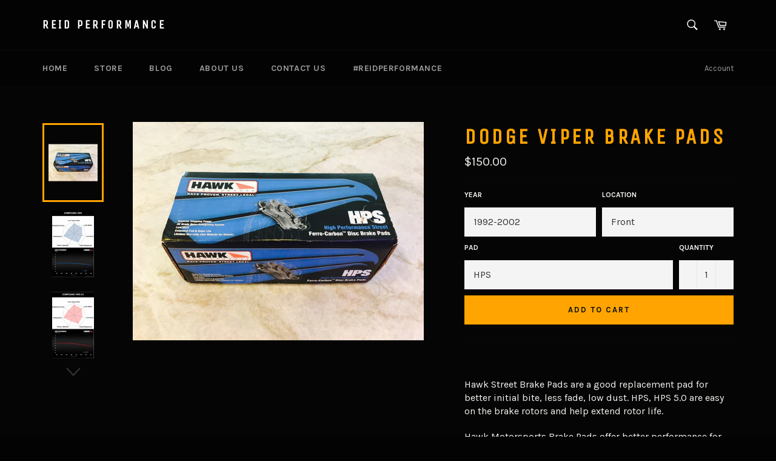

--- FILE ---
content_type: text/html; charset=utf-8
request_url: https://reidperformance.com/collections/viper/products/dodge-viper-hawk-hps-brake-pads
body_size: 23658
content:
<!doctype html>
<!--[if IE 9]> <html class="ie9 supports-no-js" lang="en"> <![endif]-->
<!--[if (gt IE 9)|!(IE)]><!--> <html class="supports-no-js" lang="en"> <!--<![endif]-->
<head>

  <meta charset="utf-8">
  <meta http-equiv="X-UA-Compatible" content="IE=edge,chrome=1">
  <meta name="viewport" content="width=device-width,initial-scale=1">
  <meta name="theme-color" content="#030303">

  

  <link rel="canonical" href="https://reidperformance.com/products/dodge-viper-hawk-hps-brake-pads">
  <title>
  Dodge Viper Brake Pads &ndash; Reid Performance
  </title>

  
    <meta name="description" content="  Hawk Street Brake Pads are a good replacement pad for better initial bite, less fade, low dust. HPS, HPS 5.0 are easy on the brake rotors and help extend rotor life.  Hawk Motorsports Brake Pads offer better performance for demanding temperatures of track use.  Hawk pads do not allow the use of the pad wear sensors. ">
  

  <!-- /snippets/social-meta-tags.liquid -->


  <meta property="og:type" content="product">
  <meta property="og:title" content="Dodge Viper Brake Pads">
  
    <meta property="og:image" content="http://reidperformance.com/cdn/shop/products/FullSizeRender_1_5e38d4b8-21db-4d8b-b477-031b5ccc7758_grande.jpg?v=1640805537">
    <meta property="og:image:secure_url" content="https://reidperformance.com/cdn/shop/products/FullSizeRender_1_5e38d4b8-21db-4d8b-b477-031b5ccc7758_grande.jpg?v=1640805537">
  
    <meta property="og:image" content="http://reidperformance.com/cdn/shop/products/ScreenShot2022-07-17at2.54.38PM_grande.png?v=1658096031">
    <meta property="og:image:secure_url" content="https://reidperformance.com/cdn/shop/products/ScreenShot2022-07-17at2.54.38PM_grande.png?v=1658096031">
  
    <meta property="og:image" content="http://reidperformance.com/cdn/shop/products/ScreenShot2022-07-17at2.54.29PM_grande.png?v=1658096031">
    <meta property="og:image:secure_url" content="https://reidperformance.com/cdn/shop/products/ScreenShot2022-07-17at2.54.29PM_grande.png?v=1658096031">
  
  <meta property="og:description" content=" 
Hawk Street Brake Pads are a good replacement pad for better initial bite, less fade, low dust. HPS, HPS 5.0 are easy on the brake rotors and help extend rotor life. 
Hawk Motorsports Brake Pads offer better performance for demanding temperatures of track use. 
Hawk pads do not allow the use of the pad wear sensors. 
Hawk brake pads are legendary for increasing stopping power on street-legal vehicles, and increasing braking performance. The compounds offer a higher coefficient of friction over stock brake pads, and provide more stopping power and higher resistance to brake fade than most standard replacement pads. Less fade means better pedal feel and more consistent performance in a durable brake pad that generates less dust.
HPS Street Pad - optimal temps: 100-500F

Smooth braking feel
Excellent for spirited driving
Gentle on rotors and extended pad life
Consistent brake release characteristics
Increased stopping power

HPS 5.0 Street Pad - optimal temps: 100-550F

Aggressive torque
Great rotor &amp;amp; pad wear life
Smooth &amp;amp; predictable control
Designed to deliver high deceleration rates
Consistent brake release characteristics for a smooth braking feel

HP+ Motorsports Pad - optimal temps: 300-600F

Low to mid temperature range
Fade resistant
Smooth &amp;amp; predictable torque
Ideal for Autocross

Blue 9012 - optimal temps: 350-800F

Intermediate initial bite
Increased mid-mu characteristics

DTC-30 Motorsports Pad - optimal temps: 100-800F

Consistent, smooth braking
Good cold effectiveness

DTC-50 Motorsports Pad - optimal temps: 500-1100F

Very high torque
Aggressive initial bite
Excellent modulation and release characteristics
High temperature fade resistance
Designed for high deceleration rates

DTC-60 Motorsports Pad - optimal temps: 700-1100F

Superior release and torque control
Very low abrasive rotor wear
Popular choice on lightweight front axle applications, with or without ABS
Applicable to NASCAR/NASCAR modified, ARCA, Super Late models, pavement circle track, Pro 2/Pro 4 Off Road Trucks/Pro Lite, Sports Car/GT/GS, Open Wheel/Formula

DTC-70 Motorsports Pad - optimal temps: 800-1200F

High performance high torque compound
Superior rotor and pad wear
Excellent modulation and release characteristics
Applicable to NASCAR/NASCAR modified, ARCA, Super Late models, pavement circle track, Pro 2/Pro 4 Off Road Trucks/Pro Lite, Sports Car/GT/GS, Open Wheel/Formula, Monster Trucks

Do Not Fit GEN5 Carbon Brakes">
  <meta property="og:price:amount" content="150.00">
  <meta property="og:price:currency" content="USD">


  <meta property="og:url" content="https://reidperformance.com/products/dodge-viper-hawk-hps-brake-pads">

<meta property="og:site_name" content="Reid Performance">




  <meta name="twitter:card" content="summary">


  <meta name="twitter:title" content="Dodge Viper Brake Pads">
  <meta name="twitter:description" content=" 
Hawk Street Brake Pads are a good replacement pad for better initial bite, less fade, low dust. HPS, HPS 5.0 are easy on the brake rotors and help extend rotor life. 
Hawk Motorsports Brake Pads off">
  <meta name="twitter:image" content="https://reidperformance.com/cdn/shop/products/FullSizeRender_1_5e38d4b8-21db-4d8b-b477-031b5ccc7758_large.jpg?v=1640805537">
  <meta name="twitter:image:width" content="480">
  <meta name="twitter:image:height" content="480">



  <link href="//reidperformance.com/cdn/shop/t/2/assets/theme.scss.css?v=13652862126878275281715230018" rel="stylesheet" type="text/css" media="all" />
  
  
  
  <link href="//fonts.googleapis.com/css?family=Karla:400,700" rel="stylesheet" type="text/css" media="all" />


  
    
    
    <link href="//fonts.googleapis.com/css?family=Unica+One:400,700" rel="stylesheet" type="text/css" media="all" />
  



  <script>window.performance && window.performance.mark && window.performance.mark('shopify.content_for_header.start');</script><meta id="shopify-digital-wallet" name="shopify-digital-wallet" content="/14613850/digital_wallets/dialog">
<meta name="shopify-checkout-api-token" content="0ec9c6e3f33ecf0b00ccb6756a24a315">
<meta id="in-context-paypal-metadata" data-shop-id="14613850" data-venmo-supported="false" data-environment="production" data-locale="en_US" data-paypal-v4="true" data-currency="USD">
<link rel="alternate" type="application/json+oembed" href="https://reidperformance.com/products/dodge-viper-hawk-hps-brake-pads.oembed">
<script async="async" src="/checkouts/internal/preloads.js?locale=en-US"></script>
<link rel="preconnect" href="https://shop.app" crossorigin="anonymous">
<script async="async" src="https://shop.app/checkouts/internal/preloads.js?locale=en-US&shop_id=14613850" crossorigin="anonymous"></script>
<script id="apple-pay-shop-capabilities" type="application/json">{"shopId":14613850,"countryCode":"US","currencyCode":"USD","merchantCapabilities":["supports3DS"],"merchantId":"gid:\/\/shopify\/Shop\/14613850","merchantName":"Reid Performance","requiredBillingContactFields":["postalAddress","email","phone"],"requiredShippingContactFields":["postalAddress","email","phone"],"shippingType":"shipping","supportedNetworks":["visa","masterCard","amex","discover","elo","jcb"],"total":{"type":"pending","label":"Reid Performance","amount":"1.00"},"shopifyPaymentsEnabled":true,"supportsSubscriptions":true}</script>
<script id="shopify-features" type="application/json">{"accessToken":"0ec9c6e3f33ecf0b00ccb6756a24a315","betas":["rich-media-storefront-analytics"],"domain":"reidperformance.com","predictiveSearch":true,"shopId":14613850,"locale":"en"}</script>
<script>var Shopify = Shopify || {};
Shopify.shop = "reid-performance.myshopify.com";
Shopify.locale = "en";
Shopify.currency = {"active":"USD","rate":"1.0"};
Shopify.country = "US";
Shopify.theme = {"name":"venture","id":123049921,"schema_name":null,"schema_version":null,"theme_store_id":null,"role":"main"};
Shopify.theme.handle = "null";
Shopify.theme.style = {"id":null,"handle":null};
Shopify.cdnHost = "reidperformance.com/cdn";
Shopify.routes = Shopify.routes || {};
Shopify.routes.root = "/";</script>
<script type="module">!function(o){(o.Shopify=o.Shopify||{}).modules=!0}(window);</script>
<script>!function(o){function n(){var o=[];function n(){o.push(Array.prototype.slice.apply(arguments))}return n.q=o,n}var t=o.Shopify=o.Shopify||{};t.loadFeatures=n(),t.autoloadFeatures=n()}(window);</script>
<script>
  window.ShopifyPay = window.ShopifyPay || {};
  window.ShopifyPay.apiHost = "shop.app\/pay";
  window.ShopifyPay.redirectState = null;
</script>
<script id="shop-js-analytics" type="application/json">{"pageType":"product"}</script>
<script defer="defer" async type="module" src="//reidperformance.com/cdn/shopifycloud/shop-js/modules/v2/client.init-shop-cart-sync_BT-GjEfc.en.esm.js"></script>
<script defer="defer" async type="module" src="//reidperformance.com/cdn/shopifycloud/shop-js/modules/v2/chunk.common_D58fp_Oc.esm.js"></script>
<script defer="defer" async type="module" src="//reidperformance.com/cdn/shopifycloud/shop-js/modules/v2/chunk.modal_xMitdFEc.esm.js"></script>
<script type="module">
  await import("//reidperformance.com/cdn/shopifycloud/shop-js/modules/v2/client.init-shop-cart-sync_BT-GjEfc.en.esm.js");
await import("//reidperformance.com/cdn/shopifycloud/shop-js/modules/v2/chunk.common_D58fp_Oc.esm.js");
await import("//reidperformance.com/cdn/shopifycloud/shop-js/modules/v2/chunk.modal_xMitdFEc.esm.js");

  window.Shopify.SignInWithShop?.initShopCartSync?.({"fedCMEnabled":true,"windoidEnabled":true});

</script>
<script>
  window.Shopify = window.Shopify || {};
  if (!window.Shopify.featureAssets) window.Shopify.featureAssets = {};
  window.Shopify.featureAssets['shop-js'] = {"shop-cart-sync":["modules/v2/client.shop-cart-sync_DZOKe7Ll.en.esm.js","modules/v2/chunk.common_D58fp_Oc.esm.js","modules/v2/chunk.modal_xMitdFEc.esm.js"],"init-fed-cm":["modules/v2/client.init-fed-cm_B6oLuCjv.en.esm.js","modules/v2/chunk.common_D58fp_Oc.esm.js","modules/v2/chunk.modal_xMitdFEc.esm.js"],"shop-cash-offers":["modules/v2/client.shop-cash-offers_D2sdYoxE.en.esm.js","modules/v2/chunk.common_D58fp_Oc.esm.js","modules/v2/chunk.modal_xMitdFEc.esm.js"],"shop-login-button":["modules/v2/client.shop-login-button_QeVjl5Y3.en.esm.js","modules/v2/chunk.common_D58fp_Oc.esm.js","modules/v2/chunk.modal_xMitdFEc.esm.js"],"pay-button":["modules/v2/client.pay-button_DXTOsIq6.en.esm.js","modules/v2/chunk.common_D58fp_Oc.esm.js","modules/v2/chunk.modal_xMitdFEc.esm.js"],"shop-button":["modules/v2/client.shop-button_DQZHx9pm.en.esm.js","modules/v2/chunk.common_D58fp_Oc.esm.js","modules/v2/chunk.modal_xMitdFEc.esm.js"],"avatar":["modules/v2/client.avatar_BTnouDA3.en.esm.js"],"init-windoid":["modules/v2/client.init-windoid_CR1B-cfM.en.esm.js","modules/v2/chunk.common_D58fp_Oc.esm.js","modules/v2/chunk.modal_xMitdFEc.esm.js"],"init-shop-for-new-customer-accounts":["modules/v2/client.init-shop-for-new-customer-accounts_C_vY_xzh.en.esm.js","modules/v2/client.shop-login-button_QeVjl5Y3.en.esm.js","modules/v2/chunk.common_D58fp_Oc.esm.js","modules/v2/chunk.modal_xMitdFEc.esm.js"],"init-shop-email-lookup-coordinator":["modules/v2/client.init-shop-email-lookup-coordinator_BI7n9ZSv.en.esm.js","modules/v2/chunk.common_D58fp_Oc.esm.js","modules/v2/chunk.modal_xMitdFEc.esm.js"],"init-shop-cart-sync":["modules/v2/client.init-shop-cart-sync_BT-GjEfc.en.esm.js","modules/v2/chunk.common_D58fp_Oc.esm.js","modules/v2/chunk.modal_xMitdFEc.esm.js"],"shop-toast-manager":["modules/v2/client.shop-toast-manager_DiYdP3xc.en.esm.js","modules/v2/chunk.common_D58fp_Oc.esm.js","modules/v2/chunk.modal_xMitdFEc.esm.js"],"init-customer-accounts":["modules/v2/client.init-customer-accounts_D9ZNqS-Q.en.esm.js","modules/v2/client.shop-login-button_QeVjl5Y3.en.esm.js","modules/v2/chunk.common_D58fp_Oc.esm.js","modules/v2/chunk.modal_xMitdFEc.esm.js"],"init-customer-accounts-sign-up":["modules/v2/client.init-customer-accounts-sign-up_iGw4briv.en.esm.js","modules/v2/client.shop-login-button_QeVjl5Y3.en.esm.js","modules/v2/chunk.common_D58fp_Oc.esm.js","modules/v2/chunk.modal_xMitdFEc.esm.js"],"shop-follow-button":["modules/v2/client.shop-follow-button_CqMgW2wH.en.esm.js","modules/v2/chunk.common_D58fp_Oc.esm.js","modules/v2/chunk.modal_xMitdFEc.esm.js"],"checkout-modal":["modules/v2/client.checkout-modal_xHeaAweL.en.esm.js","modules/v2/chunk.common_D58fp_Oc.esm.js","modules/v2/chunk.modal_xMitdFEc.esm.js"],"shop-login":["modules/v2/client.shop-login_D91U-Q7h.en.esm.js","modules/v2/chunk.common_D58fp_Oc.esm.js","modules/v2/chunk.modal_xMitdFEc.esm.js"],"lead-capture":["modules/v2/client.lead-capture_BJmE1dJe.en.esm.js","modules/v2/chunk.common_D58fp_Oc.esm.js","modules/v2/chunk.modal_xMitdFEc.esm.js"],"payment-terms":["modules/v2/client.payment-terms_Ci9AEqFq.en.esm.js","modules/v2/chunk.common_D58fp_Oc.esm.js","modules/v2/chunk.modal_xMitdFEc.esm.js"]};
</script>
<script>(function() {
  var isLoaded = false;
  function asyncLoad() {
    if (isLoaded) return;
    isLoaded = true;
    var urls = ["https:\/\/cdn.shopify.com\/s\/files\/1\/1461\/3850\/t\/2\/assets\/affirmShopify.js?v=1608235582\u0026shop=reid-performance.myshopify.com"];
    for (var i = 0; i < urls.length; i++) {
      var s = document.createElement('script');
      s.type = 'text/javascript';
      s.async = true;
      s.src = urls[i];
      var x = document.getElementsByTagName('script')[0];
      x.parentNode.insertBefore(s, x);
    }
  };
  if(window.attachEvent) {
    window.attachEvent('onload', asyncLoad);
  } else {
    window.addEventListener('load', asyncLoad, false);
  }
})();</script>
<script id="__st">var __st={"a":14613850,"offset":-18000,"reqid":"222550b8-867b-45e3-b72e-83fcc5c71f3d-1769090754","pageurl":"reidperformance.com\/collections\/viper\/products\/dodge-viper-hawk-hps-brake-pads","u":"803286ce818d","p":"product","rtyp":"product","rid":7443231244451};</script>
<script>window.ShopifyPaypalV4VisibilityTracking = true;</script>
<script id="captcha-bootstrap">!function(){'use strict';const t='contact',e='account',n='new_comment',o=[[t,t],['blogs',n],['comments',n],[t,'customer']],c=[[e,'customer_login'],[e,'guest_login'],[e,'recover_customer_password'],[e,'create_customer']],r=t=>t.map((([t,e])=>`form[action*='/${t}']:not([data-nocaptcha='true']) input[name='form_type'][value='${e}']`)).join(','),a=t=>()=>t?[...document.querySelectorAll(t)].map((t=>t.form)):[];function s(){const t=[...o],e=r(t);return a(e)}const i='password',u='form_key',d=['recaptcha-v3-token','g-recaptcha-response','h-captcha-response',i],f=()=>{try{return window.sessionStorage}catch{return}},m='__shopify_v',_=t=>t.elements[u];function p(t,e,n=!1){try{const o=window.sessionStorage,c=JSON.parse(o.getItem(e)),{data:r}=function(t){const{data:e,action:n}=t;return t[m]||n?{data:e,action:n}:{data:t,action:n}}(c);for(const[e,n]of Object.entries(r))t.elements[e]&&(t.elements[e].value=n);n&&o.removeItem(e)}catch(o){console.error('form repopulation failed',{error:o})}}const l='form_type',E='cptcha';function T(t){t.dataset[E]=!0}const w=window,h=w.document,L='Shopify',v='ce_forms',y='captcha';let A=!1;((t,e)=>{const n=(g='f06e6c50-85a8-45c8-87d0-21a2b65856fe',I='https://cdn.shopify.com/shopifycloud/storefront-forms-hcaptcha/ce_storefront_forms_captcha_hcaptcha.v1.5.2.iife.js',D={infoText:'Protected by hCaptcha',privacyText:'Privacy',termsText:'Terms'},(t,e,n)=>{const o=w[L][v],c=o.bindForm;if(c)return c(t,g,e,D).then(n);var r;o.q.push([[t,g,e,D],n]),r=I,A||(h.body.append(Object.assign(h.createElement('script'),{id:'captcha-provider',async:!0,src:r})),A=!0)});var g,I,D;w[L]=w[L]||{},w[L][v]=w[L][v]||{},w[L][v].q=[],w[L][y]=w[L][y]||{},w[L][y].protect=function(t,e){n(t,void 0,e),T(t)},Object.freeze(w[L][y]),function(t,e,n,w,h,L){const[v,y,A,g]=function(t,e,n){const i=e?o:[],u=t?c:[],d=[...i,...u],f=r(d),m=r(i),_=r(d.filter((([t,e])=>n.includes(e))));return[a(f),a(m),a(_),s()]}(w,h,L),I=t=>{const e=t.target;return e instanceof HTMLFormElement?e:e&&e.form},D=t=>v().includes(t);t.addEventListener('submit',(t=>{const e=I(t);if(!e)return;const n=D(e)&&!e.dataset.hcaptchaBound&&!e.dataset.recaptchaBound,o=_(e),c=g().includes(e)&&(!o||!o.value);(n||c)&&t.preventDefault(),c&&!n&&(function(t){try{if(!f())return;!function(t){const e=f();if(!e)return;const n=_(t);if(!n)return;const o=n.value;o&&e.removeItem(o)}(t);const e=Array.from(Array(32),(()=>Math.random().toString(36)[2])).join('');!function(t,e){_(t)||t.append(Object.assign(document.createElement('input'),{type:'hidden',name:u})),t.elements[u].value=e}(t,e),function(t,e){const n=f();if(!n)return;const o=[...t.querySelectorAll(`input[type='${i}']`)].map((({name:t})=>t)),c=[...d,...o],r={};for(const[a,s]of new FormData(t).entries())c.includes(a)||(r[a]=s);n.setItem(e,JSON.stringify({[m]:1,action:t.action,data:r}))}(t,e)}catch(e){console.error('failed to persist form',e)}}(e),e.submit())}));const S=(t,e)=>{t&&!t.dataset[E]&&(n(t,e.some((e=>e===t))),T(t))};for(const o of['focusin','change'])t.addEventListener(o,(t=>{const e=I(t);D(e)&&S(e,y())}));const B=e.get('form_key'),M=e.get(l),P=B&&M;t.addEventListener('DOMContentLoaded',(()=>{const t=y();if(P)for(const e of t)e.elements[l].value===M&&p(e,B);[...new Set([...A(),...v().filter((t=>'true'===t.dataset.shopifyCaptcha))])].forEach((e=>S(e,t)))}))}(h,new URLSearchParams(w.location.search),n,t,e,['guest_login'])})(!0,!0)}();</script>
<script integrity="sha256-4kQ18oKyAcykRKYeNunJcIwy7WH5gtpwJnB7kiuLZ1E=" data-source-attribution="shopify.loadfeatures" defer="defer" src="//reidperformance.com/cdn/shopifycloud/storefront/assets/storefront/load_feature-a0a9edcb.js" crossorigin="anonymous"></script>
<script crossorigin="anonymous" defer="defer" src="//reidperformance.com/cdn/shopifycloud/storefront/assets/shopify_pay/storefront-65b4c6d7.js?v=20250812"></script>
<script data-source-attribution="shopify.dynamic_checkout.dynamic.init">var Shopify=Shopify||{};Shopify.PaymentButton=Shopify.PaymentButton||{isStorefrontPortableWallets:!0,init:function(){window.Shopify.PaymentButton.init=function(){};var t=document.createElement("script");t.src="https://reidperformance.com/cdn/shopifycloud/portable-wallets/latest/portable-wallets.en.js",t.type="module",document.head.appendChild(t)}};
</script>
<script data-source-attribution="shopify.dynamic_checkout.buyer_consent">
  function portableWalletsHideBuyerConsent(e){var t=document.getElementById("shopify-buyer-consent"),n=document.getElementById("shopify-subscription-policy-button");t&&n&&(t.classList.add("hidden"),t.setAttribute("aria-hidden","true"),n.removeEventListener("click",e))}function portableWalletsShowBuyerConsent(e){var t=document.getElementById("shopify-buyer-consent"),n=document.getElementById("shopify-subscription-policy-button");t&&n&&(t.classList.remove("hidden"),t.removeAttribute("aria-hidden"),n.addEventListener("click",e))}window.Shopify?.PaymentButton&&(window.Shopify.PaymentButton.hideBuyerConsent=portableWalletsHideBuyerConsent,window.Shopify.PaymentButton.showBuyerConsent=portableWalletsShowBuyerConsent);
</script>
<script data-source-attribution="shopify.dynamic_checkout.cart.bootstrap">document.addEventListener("DOMContentLoaded",(function(){function t(){return document.querySelector("shopify-accelerated-checkout-cart, shopify-accelerated-checkout")}if(t())Shopify.PaymentButton.init();else{new MutationObserver((function(e,n){t()&&(Shopify.PaymentButton.init(),n.disconnect())})).observe(document.body,{childList:!0,subtree:!0})}}));
</script>
<link id="shopify-accelerated-checkout-styles" rel="stylesheet" media="screen" href="https://reidperformance.com/cdn/shopifycloud/portable-wallets/latest/accelerated-checkout-backwards-compat.css" crossorigin="anonymous">
<style id="shopify-accelerated-checkout-cart">
        #shopify-buyer-consent {
  margin-top: 1em;
  display: inline-block;
  width: 100%;
}

#shopify-buyer-consent.hidden {
  display: none;
}

#shopify-subscription-policy-button {
  background: none;
  border: none;
  padding: 0;
  text-decoration: underline;
  font-size: inherit;
  cursor: pointer;
}

#shopify-subscription-policy-button::before {
  box-shadow: none;
}

      </style>

<script>window.performance && window.performance.mark && window.performance.mark('shopify.content_for_header.end');</script>

  
<link href="https://monorail-edge.shopifysvc.com" rel="dns-prefetch">
<script>(function(){if ("sendBeacon" in navigator && "performance" in window) {try {var session_token_from_headers = performance.getEntriesByType('navigation')[0].serverTiming.find(x => x.name == '_s').description;} catch {var session_token_from_headers = undefined;}var session_cookie_matches = document.cookie.match(/_shopify_s=([^;]*)/);var session_token_from_cookie = session_cookie_matches && session_cookie_matches.length === 2 ? session_cookie_matches[1] : "";var session_token = session_token_from_headers || session_token_from_cookie || "";function handle_abandonment_event(e) {var entries = performance.getEntries().filter(function(entry) {return /monorail-edge.shopifysvc.com/.test(entry.name);});if (!window.abandonment_tracked && entries.length === 0) {window.abandonment_tracked = true;var currentMs = Date.now();var navigation_start = performance.timing.navigationStart;var payload = {shop_id: 14613850,url: window.location.href,navigation_start,duration: currentMs - navigation_start,session_token,page_type: "product"};window.navigator.sendBeacon("https://monorail-edge.shopifysvc.com/v1/produce", JSON.stringify({schema_id: "online_store_buyer_site_abandonment/1.1",payload: payload,metadata: {event_created_at_ms: currentMs,event_sent_at_ms: currentMs}}));}}window.addEventListener('pagehide', handle_abandonment_event);}}());</script>
<script id="web-pixels-manager-setup">(function e(e,d,r,n,o){if(void 0===o&&(o={}),!Boolean(null===(a=null===(i=window.Shopify)||void 0===i?void 0:i.analytics)||void 0===a?void 0:a.replayQueue)){var i,a;window.Shopify=window.Shopify||{};var t=window.Shopify;t.analytics=t.analytics||{};var s=t.analytics;s.replayQueue=[],s.publish=function(e,d,r){return s.replayQueue.push([e,d,r]),!0};try{self.performance.mark("wpm:start")}catch(e){}var l=function(){var e={modern:/Edge?\/(1{2}[4-9]|1[2-9]\d|[2-9]\d{2}|\d{4,})\.\d+(\.\d+|)|Firefox\/(1{2}[4-9]|1[2-9]\d|[2-9]\d{2}|\d{4,})\.\d+(\.\d+|)|Chrom(ium|e)\/(9{2}|\d{3,})\.\d+(\.\d+|)|(Maci|X1{2}).+ Version\/(15\.\d+|(1[6-9]|[2-9]\d|\d{3,})\.\d+)([,.]\d+|)( \(\w+\)|)( Mobile\/\w+|) Safari\/|Chrome.+OPR\/(9{2}|\d{3,})\.\d+\.\d+|(CPU[ +]OS|iPhone[ +]OS|CPU[ +]iPhone|CPU IPhone OS|CPU iPad OS)[ +]+(15[._]\d+|(1[6-9]|[2-9]\d|\d{3,})[._]\d+)([._]\d+|)|Android:?[ /-](13[3-9]|1[4-9]\d|[2-9]\d{2}|\d{4,})(\.\d+|)(\.\d+|)|Android.+Firefox\/(13[5-9]|1[4-9]\d|[2-9]\d{2}|\d{4,})\.\d+(\.\d+|)|Android.+Chrom(ium|e)\/(13[3-9]|1[4-9]\d|[2-9]\d{2}|\d{4,})\.\d+(\.\d+|)|SamsungBrowser\/([2-9]\d|\d{3,})\.\d+/,legacy:/Edge?\/(1[6-9]|[2-9]\d|\d{3,})\.\d+(\.\d+|)|Firefox\/(5[4-9]|[6-9]\d|\d{3,})\.\d+(\.\d+|)|Chrom(ium|e)\/(5[1-9]|[6-9]\d|\d{3,})\.\d+(\.\d+|)([\d.]+$|.*Safari\/(?![\d.]+ Edge\/[\d.]+$))|(Maci|X1{2}).+ Version\/(10\.\d+|(1[1-9]|[2-9]\d|\d{3,})\.\d+)([,.]\d+|)( \(\w+\)|)( Mobile\/\w+|) Safari\/|Chrome.+OPR\/(3[89]|[4-9]\d|\d{3,})\.\d+\.\d+|(CPU[ +]OS|iPhone[ +]OS|CPU[ +]iPhone|CPU IPhone OS|CPU iPad OS)[ +]+(10[._]\d+|(1[1-9]|[2-9]\d|\d{3,})[._]\d+)([._]\d+|)|Android:?[ /-](13[3-9]|1[4-9]\d|[2-9]\d{2}|\d{4,})(\.\d+|)(\.\d+|)|Mobile Safari.+OPR\/([89]\d|\d{3,})\.\d+\.\d+|Android.+Firefox\/(13[5-9]|1[4-9]\d|[2-9]\d{2}|\d{4,})\.\d+(\.\d+|)|Android.+Chrom(ium|e)\/(13[3-9]|1[4-9]\d|[2-9]\d{2}|\d{4,})\.\d+(\.\d+|)|Android.+(UC? ?Browser|UCWEB|U3)[ /]?(15\.([5-9]|\d{2,})|(1[6-9]|[2-9]\d|\d{3,})\.\d+)\.\d+|SamsungBrowser\/(5\.\d+|([6-9]|\d{2,})\.\d+)|Android.+MQ{2}Browser\/(14(\.(9|\d{2,})|)|(1[5-9]|[2-9]\d|\d{3,})(\.\d+|))(\.\d+|)|K[Aa][Ii]OS\/(3\.\d+|([4-9]|\d{2,})\.\d+)(\.\d+|)/},d=e.modern,r=e.legacy,n=navigator.userAgent;return n.match(d)?"modern":n.match(r)?"legacy":"unknown"}(),u="modern"===l?"modern":"legacy",c=(null!=n?n:{modern:"",legacy:""})[u],f=function(e){return[e.baseUrl,"/wpm","/b",e.hashVersion,"modern"===e.buildTarget?"m":"l",".js"].join("")}({baseUrl:d,hashVersion:r,buildTarget:u}),m=function(e){var d=e.version,r=e.bundleTarget,n=e.surface,o=e.pageUrl,i=e.monorailEndpoint;return{emit:function(e){var a=e.status,t=e.errorMsg,s=(new Date).getTime(),l=JSON.stringify({metadata:{event_sent_at_ms:s},events:[{schema_id:"web_pixels_manager_load/3.1",payload:{version:d,bundle_target:r,page_url:o,status:a,surface:n,error_msg:t},metadata:{event_created_at_ms:s}}]});if(!i)return console&&console.warn&&console.warn("[Web Pixels Manager] No Monorail endpoint provided, skipping logging."),!1;try{return self.navigator.sendBeacon.bind(self.navigator)(i,l)}catch(e){}var u=new XMLHttpRequest;try{return u.open("POST",i,!0),u.setRequestHeader("Content-Type","text/plain"),u.send(l),!0}catch(e){return console&&console.warn&&console.warn("[Web Pixels Manager] Got an unhandled error while logging to Monorail."),!1}}}}({version:r,bundleTarget:l,surface:e.surface,pageUrl:self.location.href,monorailEndpoint:e.monorailEndpoint});try{o.browserTarget=l,function(e){var d=e.src,r=e.async,n=void 0===r||r,o=e.onload,i=e.onerror,a=e.sri,t=e.scriptDataAttributes,s=void 0===t?{}:t,l=document.createElement("script"),u=document.querySelector("head"),c=document.querySelector("body");if(l.async=n,l.src=d,a&&(l.integrity=a,l.crossOrigin="anonymous"),s)for(var f in s)if(Object.prototype.hasOwnProperty.call(s,f))try{l.dataset[f]=s[f]}catch(e){}if(o&&l.addEventListener("load",o),i&&l.addEventListener("error",i),u)u.appendChild(l);else{if(!c)throw new Error("Did not find a head or body element to append the script");c.appendChild(l)}}({src:f,async:!0,onload:function(){if(!function(){var e,d;return Boolean(null===(d=null===(e=window.Shopify)||void 0===e?void 0:e.analytics)||void 0===d?void 0:d.initialized)}()){var d=window.webPixelsManager.init(e)||void 0;if(d){var r=window.Shopify.analytics;r.replayQueue.forEach((function(e){var r=e[0],n=e[1],o=e[2];d.publishCustomEvent(r,n,o)})),r.replayQueue=[],r.publish=d.publishCustomEvent,r.visitor=d.visitor,r.initialized=!0}}},onerror:function(){return m.emit({status:"failed",errorMsg:"".concat(f," has failed to load")})},sri:function(e){var d=/^sha384-[A-Za-z0-9+/=]+$/;return"string"==typeof e&&d.test(e)}(c)?c:"",scriptDataAttributes:o}),m.emit({status:"loading"})}catch(e){m.emit({status:"failed",errorMsg:(null==e?void 0:e.message)||"Unknown error"})}}})({shopId: 14613850,storefrontBaseUrl: "https://reidperformance.com",extensionsBaseUrl: "https://extensions.shopifycdn.com/cdn/shopifycloud/web-pixels-manager",monorailEndpoint: "https://monorail-edge.shopifysvc.com/unstable/produce_batch",surface: "storefront-renderer",enabledBetaFlags: ["2dca8a86"],webPixelsConfigList: [{"id":"shopify-app-pixel","configuration":"{}","eventPayloadVersion":"v1","runtimeContext":"STRICT","scriptVersion":"0450","apiClientId":"shopify-pixel","type":"APP","privacyPurposes":["ANALYTICS","MARKETING"]},{"id":"shopify-custom-pixel","eventPayloadVersion":"v1","runtimeContext":"LAX","scriptVersion":"0450","apiClientId":"shopify-pixel","type":"CUSTOM","privacyPurposes":["ANALYTICS","MARKETING"]}],isMerchantRequest: false,initData: {"shop":{"name":"Reid Performance","paymentSettings":{"currencyCode":"USD"},"myshopifyDomain":"reid-performance.myshopify.com","countryCode":"US","storefrontUrl":"https:\/\/reidperformance.com"},"customer":null,"cart":null,"checkout":null,"productVariants":[{"price":{"amount":150.0,"currencyCode":"USD"},"product":{"title":"Dodge Viper Brake Pads","vendor":"Hawk","id":"7443231244451","untranslatedTitle":"Dodge Viper Brake Pads","url":"\/products\/dodge-viper-hawk-hps-brake-pads","type":"Brakes"},"id":"42062882177187","image":{"src":"\/\/reidperformance.com\/cdn\/shop\/products\/FullSizeRender_1_5e38d4b8-21db-4d8b-b477-031b5ccc7758.jpg?v=1640805537"},"sku":"","title":"1992-2002 \/ Front \/ HPS","untranslatedTitle":"1992-2002 \/ Front \/ HPS"},{"price":{"amount":180.0,"currencyCode":"USD"},"product":{"title":"Dodge Viper Brake Pads","vendor":"Hawk","id":"7443231244451","untranslatedTitle":"Dodge Viper Brake Pads","url":"\/products\/dodge-viper-hawk-hps-brake-pads","type":"Brakes"},"id":"44169109733539","image":{"src":"\/\/reidperformance.com\/cdn\/shop\/products\/FullSizeRender_1_5e38d4b8-21db-4d8b-b477-031b5ccc7758.jpg?v=1640805537"},"sku":"","title":"1992-2002 \/ Front \/ HPS 5.0","untranslatedTitle":"1992-2002 \/ Front \/ HPS 5.0"},{"price":{"amount":190.0,"currencyCode":"USD"},"product":{"title":"Dodge Viper Brake Pads","vendor":"Hawk","id":"7443231244451","untranslatedTitle":"Dodge Viper Brake Pads","url":"\/products\/dodge-viper-hawk-hps-brake-pads","type":"Brakes"},"id":"42698750754979","image":{"src":"\/\/reidperformance.com\/cdn\/shop\/products\/FullSizeRender_1_5e38d4b8-21db-4d8b-b477-031b5ccc7758.jpg?v=1640805537"},"sku":"","title":"1992-2002 \/ Front \/ HP+","untranslatedTitle":"1992-2002 \/ Front \/ HP+"},{"price":{"amount":240.0,"currencyCode":"USD"},"product":{"title":"Dodge Viper Brake Pads","vendor":"Hawk","id":"7443231244451","untranslatedTitle":"Dodge Viper Brake Pads","url":"\/products\/dodge-viper-hawk-hps-brake-pads","type":"Brakes"},"id":"46772786299043","image":{"src":"\/\/reidperformance.com\/cdn\/shop\/products\/FullSizeRender_1_5e38d4b8-21db-4d8b-b477-031b5ccc7758.jpg?v=1640805537"},"sku":null,"title":"1992-2002 \/ Front \/ Blue 9012","untranslatedTitle":"1992-2002 \/ Front \/ Blue 9012"},{"price":{"amount":270.0,"currencyCode":"USD"},"product":{"title":"Dodge Viper Brake Pads","vendor":"Hawk","id":"7443231244451","untranslatedTitle":"Dodge Viper Brake Pads","url":"\/products\/dodge-viper-hawk-hps-brake-pads","type":"Brakes"},"id":"42698991534243","image":{"src":"\/\/reidperformance.com\/cdn\/shop\/products\/FullSizeRender_1_5e38d4b8-21db-4d8b-b477-031b5ccc7758.jpg?v=1640805537"},"sku":"","title":"1992-2002 \/ Front \/ DTC 60","untranslatedTitle":"1992-2002 \/ Front \/ DTC 60"},{"price":{"amount":150.0,"currencyCode":"USD"},"product":{"title":"Dodge Viper Brake Pads","vendor":"Hawk","id":"7443231244451","untranslatedTitle":"Dodge Viper Brake Pads","url":"\/products\/dodge-viper-hawk-hps-brake-pads","type":"Brakes"},"id":"42698746167459","image":{"src":"\/\/reidperformance.com\/cdn\/shop\/products\/FullSizeRender_1_5e38d4b8-21db-4d8b-b477-031b5ccc7758.jpg?v=1640805537"},"sku":"","title":"1992-2002 \/ Rear \/ HPS","untranslatedTitle":"1992-2002 \/ Rear \/ HPS"},{"price":{"amount":190.0,"currencyCode":"USD"},"product":{"title":"Dodge Viper Brake Pads","vendor":"Hawk","id":"7443231244451","untranslatedTitle":"Dodge Viper Brake Pads","url":"\/products\/dodge-viper-hawk-hps-brake-pads","type":"Brakes"},"id":"42698746232995","image":{"src":"\/\/reidperformance.com\/cdn\/shop\/products\/FullSizeRender_1_5e38d4b8-21db-4d8b-b477-031b5ccc7758.jpg?v=1640805537"},"sku":"","title":"2003+ \/ Front \/ HPS","untranslatedTitle":"2003+ \/ Front \/ HPS"},{"price":{"amount":200.0,"currencyCode":"USD"},"product":{"title":"Dodge Viper Brake Pads","vendor":"Hawk","id":"7443231244451","untranslatedTitle":"Dodge Viper Brake Pads","url":"\/products\/dodge-viper-hawk-hps-brake-pads","type":"Brakes"},"id":"44169109766307","image":{"src":"\/\/reidperformance.com\/cdn\/shop\/products\/FullSizeRender_1_5e38d4b8-21db-4d8b-b477-031b5ccc7758.jpg?v=1640805537"},"sku":"","title":"2003+ \/ Front \/ HPS 5.0","untranslatedTitle":"2003+ \/ Front \/ HPS 5.0"},{"price":{"amount":230.0,"currencyCode":"USD"},"product":{"title":"Dodge Viper Brake Pads","vendor":"Hawk","id":"7443231244451","untranslatedTitle":"Dodge Viper Brake Pads","url":"\/products\/dodge-viper-hawk-hps-brake-pads","type":"Brakes"},"id":"42698750820515","image":{"src":"\/\/reidperformance.com\/cdn\/shop\/products\/FullSizeRender_1_5e38d4b8-21db-4d8b-b477-031b5ccc7758.jpg?v=1640805537"},"sku":"","title":"2003+ \/ Front \/ HP+","untranslatedTitle":"2003+ \/ Front \/ HP+"},{"price":{"amount":260.0,"currencyCode":"USD"},"product":{"title":"Dodge Viper Brake Pads","vendor":"Hawk","id":"7443231244451","untranslatedTitle":"Dodge Viper Brake Pads","url":"\/products\/dodge-viper-hawk-hps-brake-pads","type":"Brakes"},"id":"46772786331811","image":{"src":"\/\/reidperformance.com\/cdn\/shop\/products\/FullSizeRender_1_5e38d4b8-21db-4d8b-b477-031b5ccc7758.jpg?v=1640805537"},"sku":null,"title":"2003+ \/ Front \/ Blue 9012","untranslatedTitle":"2003+ \/ Front \/ Blue 9012"},{"price":{"amount":290.0,"currencyCode":"USD"},"product":{"title":"Dodge Viper Brake Pads","vendor":"Hawk","id":"7443231244451","untranslatedTitle":"Dodge Viper Brake Pads","url":"\/products\/dodge-viper-hawk-hps-brake-pads","type":"Brakes"},"id":"42698991599779","image":{"src":"\/\/reidperformance.com\/cdn\/shop\/products\/FullSizeRender_1_5e38d4b8-21db-4d8b-b477-031b5ccc7758.jpg?v=1640805537"},"sku":"","title":"2003+ \/ Front \/ DTC 30","untranslatedTitle":"2003+ \/ Front \/ DTC 30"},{"price":{"amount":295.0,"currencyCode":"USD"},"product":{"title":"Dodge Viper Brake Pads","vendor":"Hawk","id":"7443231244451","untranslatedTitle":"Dodge Viper Brake Pads","url":"\/products\/dodge-viper-hawk-hps-brake-pads","type":"Brakes"},"id":"42698991632547","image":{"src":"\/\/reidperformance.com\/cdn\/shop\/products\/FullSizeRender_1_5e38d4b8-21db-4d8b-b477-031b5ccc7758.jpg?v=1640805537"},"sku":"","title":"2003+ \/ Front \/ DTC 50","untranslatedTitle":"2003+ \/ Front \/ DTC 50"},{"price":{"amount":350.0,"currencyCode":"USD"},"product":{"title":"Dodge Viper Brake Pads","vendor":"Hawk","id":"7443231244451","untranslatedTitle":"Dodge Viper Brake Pads","url":"\/products\/dodge-viper-hawk-hps-brake-pads","type":"Brakes"},"id":"42698991665315","image":{"src":"\/\/reidperformance.com\/cdn\/shop\/products\/FullSizeRender_1_5e38d4b8-21db-4d8b-b477-031b5ccc7758.jpg?v=1640805537"},"sku":"","title":"2003+ \/ Front \/ DTC 60","untranslatedTitle":"2003+ \/ Front \/ DTC 60"},{"price":{"amount":380.0,"currencyCode":"USD"},"product":{"title":"Dodge Viper Brake Pads","vendor":"Hawk","id":"7443231244451","untranslatedTitle":"Dodge Viper Brake Pads","url":"\/products\/dodge-viper-hawk-hps-brake-pads","type":"Brakes"},"id":"42698991698083","image":{"src":"\/\/reidperformance.com\/cdn\/shop\/products\/FullSizeRender_1_5e38d4b8-21db-4d8b-b477-031b5ccc7758.jpg?v=1640805537"},"sku":"","title":"2003+ \/ Front \/ DTC 70","untranslatedTitle":"2003+ \/ Front \/ DTC 70"},{"price":{"amount":190.0,"currencyCode":"USD"},"product":{"title":"Dodge Viper Brake Pads","vendor":"Hawk","id":"7443231244451","untranslatedTitle":"Dodge Viper Brake Pads","url":"\/products\/dodge-viper-hawk-hps-brake-pads","type":"Brakes"},"id":"42698746298531","image":{"src":"\/\/reidperformance.com\/cdn\/shop\/products\/FullSizeRender_1_5e38d4b8-21db-4d8b-b477-031b5ccc7758.jpg?v=1640805537"},"sku":"","title":"2003+ \/ Rear \/ HPS","untranslatedTitle":"2003+ \/ Rear \/ HPS"},{"price":{"amount":200.0,"currencyCode":"USD"},"product":{"title":"Dodge Viper Brake Pads","vendor":"Hawk","id":"7443231244451","untranslatedTitle":"Dodge Viper Brake Pads","url":"\/products\/dodge-viper-hawk-hps-brake-pads","type":"Brakes"},"id":"44169109799075","image":{"src":"\/\/reidperformance.com\/cdn\/shop\/products\/FullSizeRender_1_5e38d4b8-21db-4d8b-b477-031b5ccc7758.jpg?v=1640805537"},"sku":"","title":"2003+ \/ Rear \/ HPS 5.0","untranslatedTitle":"2003+ \/ Rear \/ HPS 5.0"},{"price":{"amount":230.0,"currencyCode":"USD"},"product":{"title":"Dodge Viper Brake Pads","vendor":"Hawk","id":"7443231244451","untranslatedTitle":"Dodge Viper Brake Pads","url":"\/products\/dodge-viper-hawk-hps-brake-pads","type":"Brakes"},"id":"42698750853283","image":{"src":"\/\/reidperformance.com\/cdn\/shop\/products\/FullSizeRender_1_5e38d4b8-21db-4d8b-b477-031b5ccc7758.jpg?v=1640805537"},"sku":"","title":"2003+ \/ Rear \/ HP+","untranslatedTitle":"2003+ \/ Rear \/ HP+"},{"price":{"amount":260.0,"currencyCode":"USD"},"product":{"title":"Dodge Viper Brake Pads","vendor":"Hawk","id":"7443231244451","untranslatedTitle":"Dodge Viper Brake Pads","url":"\/products\/dodge-viper-hawk-hps-brake-pads","type":"Brakes"},"id":"46772786364579","image":{"src":"\/\/reidperformance.com\/cdn\/shop\/products\/FullSizeRender_1_5e38d4b8-21db-4d8b-b477-031b5ccc7758.jpg?v=1640805537"},"sku":null,"title":"2003+ \/ Rear \/ Blue 9012","untranslatedTitle":"2003+ \/ Rear \/ Blue 9012"},{"price":{"amount":290.0,"currencyCode":"USD"},"product":{"title":"Dodge Viper Brake Pads","vendor":"Hawk","id":"7443231244451","untranslatedTitle":"Dodge Viper Brake Pads","url":"\/products\/dodge-viper-hawk-hps-brake-pads","type":"Brakes"},"id":"42698991730851","image":{"src":"\/\/reidperformance.com\/cdn\/shop\/products\/FullSizeRender_1_5e38d4b8-21db-4d8b-b477-031b5ccc7758.jpg?v=1640805537"},"sku":"","title":"2003+ \/ Rear \/ DTC 30","untranslatedTitle":"2003+ \/ Rear \/ DTC 30"},{"price":{"amount":295.0,"currencyCode":"USD"},"product":{"title":"Dodge Viper Brake Pads","vendor":"Hawk","id":"7443231244451","untranslatedTitle":"Dodge Viper Brake Pads","url":"\/products\/dodge-viper-hawk-hps-brake-pads","type":"Brakes"},"id":"42698991763619","image":{"src":"\/\/reidperformance.com\/cdn\/shop\/products\/FullSizeRender_1_5e38d4b8-21db-4d8b-b477-031b5ccc7758.jpg?v=1640805537"},"sku":"","title":"2003+ \/ Rear \/ DTC 50","untranslatedTitle":"2003+ \/ Rear \/ DTC 50"},{"price":{"amount":350.0,"currencyCode":"USD"},"product":{"title":"Dodge Viper Brake Pads","vendor":"Hawk","id":"7443231244451","untranslatedTitle":"Dodge Viper Brake Pads","url":"\/products\/dodge-viper-hawk-hps-brake-pads","type":"Brakes"},"id":"42698991796387","image":{"src":"\/\/reidperformance.com\/cdn\/shop\/products\/FullSizeRender_1_5e38d4b8-21db-4d8b-b477-031b5ccc7758.jpg?v=1640805537"},"sku":"","title":"2003+ \/ Rear \/ DTC 60","untranslatedTitle":"2003+ \/ Rear \/ DTC 60"},{"price":{"amount":380.0,"currencyCode":"USD"},"product":{"title":"Dodge Viper Brake Pads","vendor":"Hawk","id":"7443231244451","untranslatedTitle":"Dodge Viper Brake Pads","url":"\/products\/dodge-viper-hawk-hps-brake-pads","type":"Brakes"},"id":"42698991829155","image":{"src":"\/\/reidperformance.com\/cdn\/shop\/products\/FullSizeRender_1_5e38d4b8-21db-4d8b-b477-031b5ccc7758.jpg?v=1640805537"},"sku":"","title":"2003+ \/ Rear \/ DTC 70","untranslatedTitle":"2003+ \/ Rear \/ DTC 70"}],"purchasingCompany":null},},"https://reidperformance.com/cdn","fcfee988w5aeb613cpc8e4bc33m6693e112",{"modern":"","legacy":""},{"shopId":"14613850","storefrontBaseUrl":"https:\/\/reidperformance.com","extensionBaseUrl":"https:\/\/extensions.shopifycdn.com\/cdn\/shopifycloud\/web-pixels-manager","surface":"storefront-renderer","enabledBetaFlags":"[\"2dca8a86\"]","isMerchantRequest":"false","hashVersion":"fcfee988w5aeb613cpc8e4bc33m6693e112","publish":"custom","events":"[[\"page_viewed\",{}],[\"product_viewed\",{\"productVariant\":{\"price\":{\"amount\":150.0,\"currencyCode\":\"USD\"},\"product\":{\"title\":\"Dodge Viper Brake Pads\",\"vendor\":\"Hawk\",\"id\":\"7443231244451\",\"untranslatedTitle\":\"Dodge Viper Brake Pads\",\"url\":\"\/products\/dodge-viper-hawk-hps-brake-pads\",\"type\":\"Brakes\"},\"id\":\"42062882177187\",\"image\":{\"src\":\"\/\/reidperformance.com\/cdn\/shop\/products\/FullSizeRender_1_5e38d4b8-21db-4d8b-b477-031b5ccc7758.jpg?v=1640805537\"},\"sku\":\"\",\"title\":\"1992-2002 \/ Front \/ HPS\",\"untranslatedTitle\":\"1992-2002 \/ Front \/ HPS\"}}]]"});</script><script>
  window.ShopifyAnalytics = window.ShopifyAnalytics || {};
  window.ShopifyAnalytics.meta = window.ShopifyAnalytics.meta || {};
  window.ShopifyAnalytics.meta.currency = 'USD';
  var meta = {"product":{"id":7443231244451,"gid":"gid:\/\/shopify\/Product\/7443231244451","vendor":"Hawk","type":"Brakes","handle":"dodge-viper-hawk-hps-brake-pads","variants":[{"id":42062882177187,"price":15000,"name":"Dodge Viper Brake Pads - 1992-2002 \/ Front \/ HPS","public_title":"1992-2002 \/ Front \/ HPS","sku":""},{"id":44169109733539,"price":18000,"name":"Dodge Viper Brake Pads - 1992-2002 \/ Front \/ HPS 5.0","public_title":"1992-2002 \/ Front \/ HPS 5.0","sku":""},{"id":42698750754979,"price":19000,"name":"Dodge Viper Brake Pads - 1992-2002 \/ Front \/ HP+","public_title":"1992-2002 \/ Front \/ HP+","sku":""},{"id":46772786299043,"price":24000,"name":"Dodge Viper Brake Pads - 1992-2002 \/ Front \/ Blue 9012","public_title":"1992-2002 \/ Front \/ Blue 9012","sku":null},{"id":42698991534243,"price":27000,"name":"Dodge Viper Brake Pads - 1992-2002 \/ Front \/ DTC 60","public_title":"1992-2002 \/ Front \/ DTC 60","sku":""},{"id":42698746167459,"price":15000,"name":"Dodge Viper Brake Pads - 1992-2002 \/ Rear \/ HPS","public_title":"1992-2002 \/ Rear \/ HPS","sku":""},{"id":42698746232995,"price":19000,"name":"Dodge Viper Brake Pads - 2003+ \/ Front \/ HPS","public_title":"2003+ \/ Front \/ HPS","sku":""},{"id":44169109766307,"price":20000,"name":"Dodge Viper Brake Pads - 2003+ \/ Front \/ HPS 5.0","public_title":"2003+ \/ Front \/ HPS 5.0","sku":""},{"id":42698750820515,"price":23000,"name":"Dodge Viper Brake Pads - 2003+ \/ Front \/ HP+","public_title":"2003+ \/ Front \/ HP+","sku":""},{"id":46772786331811,"price":26000,"name":"Dodge Viper Brake Pads - 2003+ \/ Front \/ Blue 9012","public_title":"2003+ \/ Front \/ Blue 9012","sku":null},{"id":42698991599779,"price":29000,"name":"Dodge Viper Brake Pads - 2003+ \/ Front \/ DTC 30","public_title":"2003+ \/ Front \/ DTC 30","sku":""},{"id":42698991632547,"price":29500,"name":"Dodge Viper Brake Pads - 2003+ \/ Front \/ DTC 50","public_title":"2003+ \/ Front \/ DTC 50","sku":""},{"id":42698991665315,"price":35000,"name":"Dodge Viper Brake Pads - 2003+ \/ Front \/ DTC 60","public_title":"2003+ \/ Front \/ DTC 60","sku":""},{"id":42698991698083,"price":38000,"name":"Dodge Viper Brake Pads - 2003+ \/ Front \/ DTC 70","public_title":"2003+ \/ Front \/ DTC 70","sku":""},{"id":42698746298531,"price":19000,"name":"Dodge Viper Brake Pads - 2003+ \/ Rear \/ HPS","public_title":"2003+ \/ Rear \/ HPS","sku":""},{"id":44169109799075,"price":20000,"name":"Dodge Viper Brake Pads - 2003+ \/ Rear \/ HPS 5.0","public_title":"2003+ \/ Rear \/ HPS 5.0","sku":""},{"id":42698750853283,"price":23000,"name":"Dodge Viper Brake Pads - 2003+ \/ Rear \/ HP+","public_title":"2003+ \/ Rear \/ HP+","sku":""},{"id":46772786364579,"price":26000,"name":"Dodge Viper Brake Pads - 2003+ \/ Rear \/ Blue 9012","public_title":"2003+ \/ Rear \/ Blue 9012","sku":null},{"id":42698991730851,"price":29000,"name":"Dodge Viper Brake Pads - 2003+ \/ Rear \/ DTC 30","public_title":"2003+ \/ Rear \/ DTC 30","sku":""},{"id":42698991763619,"price":29500,"name":"Dodge Viper Brake Pads - 2003+ \/ Rear \/ DTC 50","public_title":"2003+ \/ Rear \/ DTC 50","sku":""},{"id":42698991796387,"price":35000,"name":"Dodge Viper Brake Pads - 2003+ \/ Rear \/ DTC 60","public_title":"2003+ \/ Rear \/ DTC 60","sku":""},{"id":42698991829155,"price":38000,"name":"Dodge Viper Brake Pads - 2003+ \/ Rear \/ DTC 70","public_title":"2003+ \/ Rear \/ DTC 70","sku":""}],"remote":false},"page":{"pageType":"product","resourceType":"product","resourceId":7443231244451,"requestId":"222550b8-867b-45e3-b72e-83fcc5c71f3d-1769090754"}};
  for (var attr in meta) {
    window.ShopifyAnalytics.meta[attr] = meta[attr];
  }
</script>
<script class="analytics">
  (function () {
    var customDocumentWrite = function(content) {
      var jquery = null;

      if (window.jQuery) {
        jquery = window.jQuery;
      } else if (window.Checkout && window.Checkout.$) {
        jquery = window.Checkout.$;
      }

      if (jquery) {
        jquery('body').append(content);
      }
    };

    var hasLoggedConversion = function(token) {
      if (token) {
        return document.cookie.indexOf('loggedConversion=' + token) !== -1;
      }
      return false;
    }

    var setCookieIfConversion = function(token) {
      if (token) {
        var twoMonthsFromNow = new Date(Date.now());
        twoMonthsFromNow.setMonth(twoMonthsFromNow.getMonth() + 2);

        document.cookie = 'loggedConversion=' + token + '; expires=' + twoMonthsFromNow;
      }
    }

    var trekkie = window.ShopifyAnalytics.lib = window.trekkie = window.trekkie || [];
    if (trekkie.integrations) {
      return;
    }
    trekkie.methods = [
      'identify',
      'page',
      'ready',
      'track',
      'trackForm',
      'trackLink'
    ];
    trekkie.factory = function(method) {
      return function() {
        var args = Array.prototype.slice.call(arguments);
        args.unshift(method);
        trekkie.push(args);
        return trekkie;
      };
    };
    for (var i = 0; i < trekkie.methods.length; i++) {
      var key = trekkie.methods[i];
      trekkie[key] = trekkie.factory(key);
    }
    trekkie.load = function(config) {
      trekkie.config = config || {};
      trekkie.config.initialDocumentCookie = document.cookie;
      var first = document.getElementsByTagName('script')[0];
      var script = document.createElement('script');
      script.type = 'text/javascript';
      script.onerror = function(e) {
        var scriptFallback = document.createElement('script');
        scriptFallback.type = 'text/javascript';
        scriptFallback.onerror = function(error) {
                var Monorail = {
      produce: function produce(monorailDomain, schemaId, payload) {
        var currentMs = new Date().getTime();
        var event = {
          schema_id: schemaId,
          payload: payload,
          metadata: {
            event_created_at_ms: currentMs,
            event_sent_at_ms: currentMs
          }
        };
        return Monorail.sendRequest("https://" + monorailDomain + "/v1/produce", JSON.stringify(event));
      },
      sendRequest: function sendRequest(endpointUrl, payload) {
        // Try the sendBeacon API
        if (window && window.navigator && typeof window.navigator.sendBeacon === 'function' && typeof window.Blob === 'function' && !Monorail.isIos12()) {
          var blobData = new window.Blob([payload], {
            type: 'text/plain'
          });

          if (window.navigator.sendBeacon(endpointUrl, blobData)) {
            return true;
          } // sendBeacon was not successful

        } // XHR beacon

        var xhr = new XMLHttpRequest();

        try {
          xhr.open('POST', endpointUrl);
          xhr.setRequestHeader('Content-Type', 'text/plain');
          xhr.send(payload);
        } catch (e) {
          console.log(e);
        }

        return false;
      },
      isIos12: function isIos12() {
        return window.navigator.userAgent.lastIndexOf('iPhone; CPU iPhone OS 12_') !== -1 || window.navigator.userAgent.lastIndexOf('iPad; CPU OS 12_') !== -1;
      }
    };
    Monorail.produce('monorail-edge.shopifysvc.com',
      'trekkie_storefront_load_errors/1.1',
      {shop_id: 14613850,
      theme_id: 123049921,
      app_name: "storefront",
      context_url: window.location.href,
      source_url: "//reidperformance.com/cdn/s/trekkie.storefront.1bbfab421998800ff09850b62e84b8915387986d.min.js"});

        };
        scriptFallback.async = true;
        scriptFallback.src = '//reidperformance.com/cdn/s/trekkie.storefront.1bbfab421998800ff09850b62e84b8915387986d.min.js';
        first.parentNode.insertBefore(scriptFallback, first);
      };
      script.async = true;
      script.src = '//reidperformance.com/cdn/s/trekkie.storefront.1bbfab421998800ff09850b62e84b8915387986d.min.js';
      first.parentNode.insertBefore(script, first);
    };
    trekkie.load(
      {"Trekkie":{"appName":"storefront","development":false,"defaultAttributes":{"shopId":14613850,"isMerchantRequest":null,"themeId":123049921,"themeCityHash":"6440366832516490647","contentLanguage":"en","currency":"USD","eventMetadataId":"0eb000ad-1287-4537-9ac0-a14e12e21314"},"isServerSideCookieWritingEnabled":true,"monorailRegion":"shop_domain","enabledBetaFlags":["65f19447"]},"Session Attribution":{},"S2S":{"facebookCapiEnabled":false,"source":"trekkie-storefront-renderer","apiClientId":580111}}
    );

    var loaded = false;
    trekkie.ready(function() {
      if (loaded) return;
      loaded = true;

      window.ShopifyAnalytics.lib = window.trekkie;

      var originalDocumentWrite = document.write;
      document.write = customDocumentWrite;
      try { window.ShopifyAnalytics.merchantGoogleAnalytics.call(this); } catch(error) {};
      document.write = originalDocumentWrite;

      window.ShopifyAnalytics.lib.page(null,{"pageType":"product","resourceType":"product","resourceId":7443231244451,"requestId":"222550b8-867b-45e3-b72e-83fcc5c71f3d-1769090754","shopifyEmitted":true});

      var match = window.location.pathname.match(/checkouts\/(.+)\/(thank_you|post_purchase)/)
      var token = match? match[1]: undefined;
      if (!hasLoggedConversion(token)) {
        setCookieIfConversion(token);
        window.ShopifyAnalytics.lib.track("Viewed Product",{"currency":"USD","variantId":42062882177187,"productId":7443231244451,"productGid":"gid:\/\/shopify\/Product\/7443231244451","name":"Dodge Viper Brake Pads - 1992-2002 \/ Front \/ HPS","price":"150.00","sku":"","brand":"Hawk","variant":"1992-2002 \/ Front \/ HPS","category":"Brakes","nonInteraction":true,"remote":false},undefined,undefined,{"shopifyEmitted":true});
      window.ShopifyAnalytics.lib.track("monorail:\/\/trekkie_storefront_viewed_product\/1.1",{"currency":"USD","variantId":42062882177187,"productId":7443231244451,"productGid":"gid:\/\/shopify\/Product\/7443231244451","name":"Dodge Viper Brake Pads - 1992-2002 \/ Front \/ HPS","price":"150.00","sku":"","brand":"Hawk","variant":"1992-2002 \/ Front \/ HPS","category":"Brakes","nonInteraction":true,"remote":false,"referer":"https:\/\/reidperformance.com\/collections\/viper\/products\/dodge-viper-hawk-hps-brake-pads"});
      }
    });


        var eventsListenerScript = document.createElement('script');
        eventsListenerScript.async = true;
        eventsListenerScript.src = "//reidperformance.com/cdn/shopifycloud/storefront/assets/shop_events_listener-3da45d37.js";
        document.getElementsByTagName('head')[0].appendChild(eventsListenerScript);

})();</script>
<script
  defer
  src="https://reidperformance.com/cdn/shopifycloud/perf-kit/shopify-perf-kit-3.0.4.min.js"
  data-application="storefront-renderer"
  data-shop-id="14613850"
  data-render-region="gcp-us-central1"
  data-page-type="product"
  data-theme-instance-id="123049921"
  data-theme-name=""
  data-theme-version=""
  data-monorail-region="shop_domain"
  data-resource-timing-sampling-rate="10"
  data-shs="true"
  data-shs-beacon="true"
  data-shs-export-with-fetch="true"
  data-shs-logs-sample-rate="1"
  data-shs-beacon-endpoint="https://reidperformance.com/api/collect"
></script>
</head>

<body id="dodge-viper-brake-pads" class="template-product" >

  <a class="in-page-link visually-hidden skip-link" href="#MainContent">Skip to content</a>

  <div id="NavDrawer" class="drawer drawer--left">
    <div class="drawer__inner">
      <form action="/search" method="get" class="drawer__search" role="search">
        
        <input type="search" name="q" placeholder="Search" aria-label="Search" class="drawer__search-input">

        <button type="submit" class="text-link drawer__search-submit">
          <svg aria-hidden="true" focusable="false" role="presentation" viewBox="0 0 32 32" class="icon icon-search"><path fill="#444" d="M21.839 18.771a10.012 10.012 0 0 0 1.57-5.39c0-5.548-4.493-10.048-10.034-10.048-5.548 0-10.041 4.499-10.041 10.048s4.493 10.048 10.034 10.048c2.012 0 3.886-.594 5.456-1.61l.455-.317 7.165 7.165 2.223-2.263-7.158-7.165.33-.468zM18.995 7.767c1.498 1.498 2.322 3.49 2.322 5.608s-.825 4.11-2.322 5.608c-1.498 1.498-3.49 2.322-5.608 2.322s-4.11-.825-5.608-2.322c-1.498-1.498-2.322-3.49-2.322-5.608s.825-4.11 2.322-5.608c1.498-1.498 3.49-2.322 5.608-2.322s4.11.825 5.608 2.322z"/></svg>
          <span class="icon__fallback-text">Search</span>
        </button>
      </form>
      <ul class="drawer__nav">
        
          
          
            <li class="drawer__nav-item">
              <a href="/" class="drawer__nav-link">Home</a>
            </li>
          
        
          
          
            <li class="drawer__nav-item">
              <a href="/collections" class="drawer__nav-link">Store</a>
            </li>
          
        
          
          
            <li class="drawer__nav-item">
              <a href="http://lambodiy.blogspot.com/" class="drawer__nav-link">Blog</a>
            </li>
          
        
          
          
            <li class="drawer__nav-item">
              <a href="/pages/about-us" class="drawer__nav-link">About Us</a>
            </li>
          
        
          
          
            <li class="drawer__nav-item">
              <a href="/pages/contact-us" class="drawer__nav-link">Contact US</a>
            </li>
          
        
          
          
            <li class="drawer__nav-item">
              <a href="https://www.instagram.com/explore/tags/reidperformance/" class="drawer__nav-link">#ReidPerformance</a>
            </li>
          
        

        
          
            <li class="drawer__nav-item">
              <a href="/account/login" class="drawer__nav-link">
                Account
              </a>
            </li>
          
        
      </ul>
    </div>
  </div>

  <div id="PageContainer" class="page-container is-moved-by-drawer">
    <header class="site-header" role="banner">
      <div class="site-header__upper page-width">
        <div class="grid grid--table">
          <div class="grid__item small--one-quarter medium-up--hide">
            <button type="button" class="text-link site-header__link js-drawer-open-left">
              <span class="site-header__menu-toggle--open">
                <svg aria-hidden="true" focusable="false" role="presentation" viewBox="0 0 32 32" class="icon icon-hamburger"><path fill="#444" d="M4.889 14.958h22.222v2.222H4.889v-2.222zM4.889 8.292h22.222v2.222H4.889V8.292zM4.889 21.625h22.222v2.222H4.889v-2.222z"/></svg>
              </span>
              <span class="site-header__menu-toggle--close">
                <svg aria-hidden="true" focusable="false" role="presentation" viewBox="0 0 32 32" class="icon icon-close"><path fill="#444" d="M25.313 8.55l-1.862-1.862-7.45 7.45-7.45-7.45L6.689 8.55l7.45 7.45-7.45 7.45 1.862 1.862 7.45-7.45 7.45 7.45 1.862-1.862-7.45-7.45z"/></svg>
              </span>
              <span class="icon__fallback-text">Site navigation</span>
            </button>
          </div>
          <div class="grid__item small--one-half medium-up--two-thirds small--text-center">
            
            
              <div class="site-header__logo h1" itemscope itemtype="http://schema.org/Organization">
            
              
                
                <a href="/" itemprop="url"  class="site-header__shop-name--small">Reid Performance</a>
              
            
              </div>
            
          </div>

          <div class="grid__item small--one-quarter medium-up--one-third text-right">
            <div id="SiteNavSearchCart">
              <form action="/search" method="get" class="site-header__search small--hide" role="search">
                
                <div class="site-header__search-inner">
                  <label for="SiteNavSearch" class="visually-hidden">Search</label>
                  <input type="search" name="q" id="SiteNavSearch" placeholder="Search" aria-label="Search" class="site-header__search-input">
                </div>

                <button type="submit" class="text-link site-header__link site-header__search-submit">
                  <svg aria-hidden="true" focusable="false" role="presentation" viewBox="0 0 32 32" class="icon icon-search"><path fill="#444" d="M21.839 18.771a10.012 10.012 0 0 0 1.57-5.39c0-5.548-4.493-10.048-10.034-10.048-5.548 0-10.041 4.499-10.041 10.048s4.493 10.048 10.034 10.048c2.012 0 3.886-.594 5.456-1.61l.455-.317 7.165 7.165 2.223-2.263-7.158-7.165.33-.468zM18.995 7.767c1.498 1.498 2.322 3.49 2.322 5.608s-.825 4.11-2.322 5.608c-1.498 1.498-3.49 2.322-5.608 2.322s-4.11-.825-5.608-2.322c-1.498-1.498-2.322-3.49-2.322-5.608s.825-4.11 2.322-5.608c1.498-1.498 3.49-2.322 5.608-2.322s4.11.825 5.608 2.322z"/></svg>
                  <span class="icon__fallback-text">Search</span>
                </button>
              </form>

              <a href="/cart" class="site-header__link site-header__cart">
                <svg aria-hidden="true" focusable="false" role="presentation" viewBox="0 0 31 32" class="icon icon-cart"><path d="M14.568 25.629c-1.222 0-2.111.889-2.111 2.111 0 1.111 1 2.111 2.111 2.111 1.222 0 2.111-.889 2.111-2.111s-.889-2.111-2.111-2.111zm10.22 0c-1.222 0-2.111.889-2.111 2.111 0 1.111 1 2.111 2.111 2.111 1.222 0 2.111-.889 2.111-2.111s-.889-2.111-2.111-2.111zm2.555-3.777H12.457L7.347 7.078c-.222-.333-.555-.667-1-.667H1.792c-.667 0-1.111.444-1.111 1s.444 1 1.111 1h3.777l5.11 14.885c.111.444.555.666 1 .666h15.663c.555 0 1.111-.444 1.111-1 0-.666-.555-1.111-1.111-1.111zm2.333-11.442l-18.44-1.555h-.111c-.555 0-.777.333-.667.889l3.222 9.22c.222.555.889 1 1.444 1h13.441c.555 0 1.111-.444 1.222-1l.778-7.443c.111-.555-.333-1.111-.889-1.111zm-2 7.443H15.568l-2.333-6.776 15.108 1.222-.666 5.554z"/></svg>
                <span class="icon__fallback-text">Cart</span>
                <span class="site-header__cart-indicator hide"></span>
              </a>
            </div>
          </div>
        </div>
      </div>

      <div id="StickNavWrapper">
        <div id="StickyBar" class="sticky">
          <nav class="nav-bar small--hide" role="navigation" id="StickyNav">
            <div class="page-width">
              <div class="grid grid--table">
                <div class="grid__item four-fifths" id="SiteNavParent">
                  <button type="button" class="hide text-link site-nav__link site-nav__link--compressed js-drawer-open-left" id="SiteNavCompressed">
                    <svg aria-hidden="true" focusable="false" role="presentation" viewBox="0 0 32 32" class="icon icon-hamburger"><path fill="#444" d="M4.889 14.958h22.222v2.222H4.889v-2.222zM4.889 8.292h22.222v2.222H4.889V8.292zM4.889 21.625h22.222v2.222H4.889v-2.222z"/></svg>
                    <span class="site-nav__link-menu-label">Menu</span>
                    <span class="icon__fallback-text">Site navigation</span>
                  </button>
                  <ul class="site-nav list--inline" id="SiteNav">
                    
                      
                      
                      
                      
                      
                      

                      
                        <li class="site-nav__item">
                          <a href="/" class="site-nav__link">Home</a>
                        </li>
                      
                    
                      
                      
                      
                      
                      
                      

                      
                        <li class="site-nav__item">
                          <a href="/collections" class="site-nav__link">Store</a>
                        </li>
                      
                    
                      
                      
                      
                      
                      
                      

                      
                        <li class="site-nav__item">
                          <a href="http://lambodiy.blogspot.com/" class="site-nav__link">Blog</a>
                        </li>
                      
                    
                      
                      
                      
                      
                      
                      

                      
                        <li class="site-nav__item">
                          <a href="/pages/about-us" class="site-nav__link">About Us</a>
                        </li>
                      
                    
                      
                      
                      
                      
                      
                      

                      
                        <li class="site-nav__item">
                          <a href="/pages/contact-us" class="site-nav__link">Contact US</a>
                        </li>
                      
                    
                      
                      
                      
                      
                      
                      

                      
                        <li class="site-nav__item">
                          <a href="https://www.instagram.com/explore/tags/reidperformance/" class="site-nav__link">#ReidPerformance</a>
                        </li>
                      
                    
                  </ul>
                </div>
                <div class="grid__item one-fifth text-right">
                  <div class="sticky-only" id="StickyNavSearchCart"></div>
                  
                    <div class="customer-login-links sticky-hidden">
                      
                        <a href="/account/login" id="customer_login_link">Account</a>
                      
                    </div>
                  
                </div>
              </div>
            </div>
          </nav>
          <div id="NotificationSuccess" class="notification notification--success" aria-hidden="true">
            <div class="page-width notification__inner notification__inner--has-link">
              <a href="/cart" class="notification__link">
                <span class="notification__message">Item added to cart. <span>View cart and check out</span>.</span>
              </a>
              <button type="button" class="text-link notification__close">
                <svg aria-hidden="true" focusable="false" role="presentation" viewBox="0 0 32 32" class="icon icon-close"><path fill="#444" d="M25.313 8.55l-1.862-1.862-7.45 7.45-7.45-7.45L6.689 8.55l7.45 7.45-7.45 7.45 1.862 1.862 7.45-7.45 7.45 7.45 1.862-1.862-7.45-7.45z"/></svg>
                <span class="icon__fallback-text">Close</span>
              </button>
            </div>
          </div>
          <div id="NotificationError" class="notification notification--error" aria-hidden="true">
            <div class="page-width notification__inner">
              <span class="notification__message notification__message--error" aria-live="assertive" aria-atomic="true"></span>
              <button type="button" class="text-link notification__close">
                <svg aria-hidden="true" focusable="false" role="presentation" viewBox="0 0 32 32" class="icon icon-close"><path fill="#444" d="M25.313 8.55l-1.862-1.862-7.45 7.45-7.45-7.45L6.689 8.55l7.45 7.45-7.45 7.45 1.862 1.862 7.45-7.45 7.45 7.45 1.862-1.862-7.45-7.45z"/></svg>
                <span class="icon__fallback-text">Close</span>
              </button>
            </div>
          </div>
        </div>
      </div>
    </header>

    

    <main class="main-content " id="MainContent" role="main">
      <div class="page-width">
        
<script>
    var Elspw = {
        params: {
            id: '22ee83e64af49fd611aa37fe1e07d08d',
            money_format: "${{amount}}",
            cart: {
                "total_price" : 0,
                "attributes": {},
                "items" : [
                ]
            }
        }
    };
    Elspw.params.product = {
        "id": 7443231244451,
        "title": "Dodge Viper Brake Pads",
        "handle": "dodge-viper-hawk-hps-brake-pads",
        "tags": ["4 piston","ACR","Big Brake Kit","brake","Brake Pads","Brakes","dodge viper","DTC-30","DTC-50","DTC-60","DTC-70","GEN","gen 1","gen 2","gen 3","gen 4","gen 5","GEN1","GEN2","GEN3","GEN4","GEN5","GTS","gts-r","Hawk","HB193B.670","HB193F.670","HB193G.670","HB193N.670","HB193U.670","HB193V.670","HB193W.670","HB194B.665","HB194E.665","HB194F.665","HB194G.665","HB194U.665","HB194V.665","HB194W.665","HB278F.583","HP+","HPS","HPS 5.0","hps5.0","pad","Pads","rotor","rotors","RT\/10","RT10","SRT","srt-10","SRT10","Viper"],
        "variants":[{"id":42062882177187,"title":"1992-2002 \/ Front \/ HPS"},{"id":44169109733539,"title":"1992-2002 \/ Front \/ HPS 5.0"},{"id":42698750754979,"title":"1992-2002 \/ Front \/ HP+"},{"id":46772786299043,"title":"1992-2002 \/ Front \/ Blue 9012"},{"id":42698991534243,"title":"1992-2002 \/ Front \/ DTC 60"},{"id":42698746167459,"title":"1992-2002 \/ Rear \/ HPS"},{"id":42698746232995,"title":"2003+ \/ Front \/ HPS"},{"id":44169109766307,"title":"2003+ \/ Front \/ HPS 5.0"},{"id":42698750820515,"title":"2003+ \/ Front \/ HP+"},{"id":46772786331811,"title":"2003+ \/ Front \/ Blue 9012"},{"id":42698991599779,"title":"2003+ \/ Front \/ DTC 30"},{"id":42698991632547,"title":"2003+ \/ Front \/ DTC 50"},{"id":42698991665315,"title":"2003+ \/ Front \/ DTC 60"},{"id":42698991698083,"title":"2003+ \/ Front \/ DTC 70"},{"id":42698746298531,"title":"2003+ \/ Rear \/ HPS"},{"id":44169109799075,"title":"2003+ \/ Rear \/ HPS 5.0"},{"id":42698750853283,"title":"2003+ \/ Rear \/ HP+"},{"id":46772786364579,"title":"2003+ \/ Rear \/ Blue 9012"},{"id":42698991730851,"title":"2003+ \/ Rear \/ DTC 30"},{"id":42698991763619,"title":"2003+ \/ Rear \/ DTC 50"},{"id":42698991796387,"title":"2003+ \/ Rear \/ DTC 60"},{"id":42698991829155,"title":"2003+ \/ Rear \/ DTC 70"}]
    };
</script>
<script src="https://s3.amazonaws.com/els-apps/product-warnings/settings/22ee83e64af49fd611aa37fe1e07d08d.js" defer></script>

<div itemscope itemtype="http://schema.org/Product">

  <meta itemprop="name" content="Dodge Viper Brake Pads">
  <meta itemprop="url" content="https://reidperformance.com/products/dodge-viper-hawk-hps-brake-pads">
  <meta itemprop="image" content="//reidperformance.com/cdn/shop/products/FullSizeRender_1_5e38d4b8-21db-4d8b-b477-031b5ccc7758_grande.jpg?v=1640805537">

  
  

  <div class="grid product-single">
    <div class="grid__item medium-up--three-fifths">
      <div class="photos">
        <div class="photos__item photos__item--main">
          <div class="product-single__photo" id="ProductPhoto">
            
            <a href="//reidperformance.com/cdn/shop/products/FullSizeRender_1_5e38d4b8-21db-4d8b-b477-031b5ccc7758_1024x1024.jpg?v=1640805537" class="js-modal-open-product-modal" id="ProductPhotoLink">
              <img src="//reidperformance.com/cdn/shop/products/FullSizeRender_1_5e38d4b8-21db-4d8b-b477-031b5ccc7758_large.jpg?v=1640805537" alt="Hawk HPS Brake Pads" id="ProductPhotoImg">
            </a>
          </div>
        </div>
        
          <div class="photos__item photos__item--thumbs">
            <div class="product-single__thumbnails" id="ProductThumbs">
              
                <div class="product-single__thumbnail-item  is-active ">
                  <a href="//reidperformance.com/cdn/shop/products/FullSizeRender_1_5e38d4b8-21db-4d8b-b477-031b5ccc7758_large.jpg?v=1640805537" data-zoom="//reidperformance.com/cdn/shop/products/FullSizeRender_1_5e38d4b8-21db-4d8b-b477-031b5ccc7758_1024x1024.jpg?v=1640805537" class="product-single__thumbnail">
                    <img src="//reidperformance.com/cdn/shop/products/FullSizeRender_1_5e38d4b8-21db-4d8b-b477-031b5ccc7758_compact.jpg?v=1640805537" alt="Hawk HPS Brake Pads">
                  </a>
                </div>
              
                <div class="product-single__thumbnail-item ">
                  <a href="//reidperformance.com/cdn/shop/products/ScreenShot2022-07-17at2.54.38PM_large.png?v=1658096031" data-zoom="//reidperformance.com/cdn/shop/products/ScreenShot2022-07-17at2.54.38PM_1024x1024.png?v=1658096031" class="product-single__thumbnail">
                    <img src="//reidperformance.com/cdn/shop/products/ScreenShot2022-07-17at2.54.38PM_compact.png?v=1658096031" alt="HPS Compound">
                  </a>
                </div>
              
                <div class="product-single__thumbnail-item ">
                  <a href="//reidperformance.com/cdn/shop/products/ScreenShot2022-07-17at2.54.29PM_large.png?v=1658096031" data-zoom="//reidperformance.com/cdn/shop/products/ScreenShot2022-07-17at2.54.29PM_1024x1024.png?v=1658096031" class="product-single__thumbnail">
                    <img src="//reidperformance.com/cdn/shop/products/ScreenShot2022-07-17at2.54.29PM_compact.png?v=1658096031" alt="HPS 5.0 Compound">
                  </a>
                </div>
              
                <div class="product-single__thumbnail-item ">
                  <a href="//reidperformance.com/cdn/shop/products/ScreenShot2022-07-17at2.53.15PM_large.png?v=1658096031" data-zoom="//reidperformance.com/cdn/shop/products/ScreenShot2022-07-17at2.53.15PM_1024x1024.png?v=1658096031" class="product-single__thumbnail">
                    <img src="//reidperformance.com/cdn/shop/products/ScreenShot2022-07-17at2.53.15PM_compact.png?v=1658096031" alt="HP+ Compound">
                  </a>
                </div>
              
                <div class="product-single__thumbnail-item ">
                  <a href="//reidperformance.com/cdn/shop/products/ScreenShot2022-07-17at3.00.53PM_large.png?v=1658096031" data-zoom="//reidperformance.com/cdn/shop/products/ScreenShot2022-07-17at3.00.53PM_1024x1024.png?v=1658096031" class="product-single__thumbnail">
                    <img src="//reidperformance.com/cdn/shop/products/ScreenShot2022-07-17at3.00.53PM_compact.png?v=1658096031" alt="DTC-30 Compound">
                  </a>
                </div>
              
                <div class="product-single__thumbnail-item ">
                  <a href="//reidperformance.com/cdn/shop/products/ScreenShot2022-07-17at3.01.32PM_large.png?v=1658096031" data-zoom="//reidperformance.com/cdn/shop/products/ScreenShot2022-07-17at3.01.32PM_1024x1024.png?v=1658096031" class="product-single__thumbnail">
                    <img src="//reidperformance.com/cdn/shop/products/ScreenShot2022-07-17at3.01.32PM_compact.png?v=1658096031" alt="DTC-50 Compound">
                  </a>
                </div>
              
                <div class="product-single__thumbnail-item ">
                  <a href="//reidperformance.com/cdn/shop/products/ScreenShot2022-07-17at3.01.25PM_large.png?v=1658096031" data-zoom="//reidperformance.com/cdn/shop/products/ScreenShot2022-07-17at3.01.25PM_1024x1024.png?v=1658096031" class="product-single__thumbnail">
                    <img src="//reidperformance.com/cdn/shop/products/ScreenShot2022-07-17at3.01.25PM_compact.png?v=1658096031" alt="DTC-60 Compound">
                  </a>
                </div>
              
                <div class="product-single__thumbnail-item ">
                  <a href="//reidperformance.com/cdn/shop/products/ScreenShot2022-07-17at3.01.16PM_large.png?v=1658096031" data-zoom="//reidperformance.com/cdn/shop/products/ScreenShot2022-07-17at3.01.16PM_1024x1024.png?v=1658096031" class="product-single__thumbnail">
                    <img src="//reidperformance.com/cdn/shop/products/ScreenShot2022-07-17at3.01.16PM_compact.png?v=1658096031" alt="DTC-70 Compound">
                  </a>
                </div>
              
                <div class="product-single__thumbnail-item ">
                  <a href="//reidperformance.com/cdn/shop/files/Screenshot_2026-01-16_at_8.24.54_PM_large.png?v=1768623910" data-zoom="//reidperformance.com/cdn/shop/files/Screenshot_2026-01-16_at_8.24.54_PM_1024x1024.png?v=1768623910" class="product-single__thumbnail">
                    <img src="//reidperformance.com/cdn/shop/files/Screenshot_2026-01-16_at_8.24.54_PM_compact.png?v=1768623910" alt="Dodge Viper Brake Pads">
                  </a>
                </div>
              
            </div>
          </div>
        
        
          
          <script>
            
            
            
            
            var sliderArrows = {
              left: "\u003csvg aria-hidden=\"true\" focusable=\"false\" role=\"presentation\" viewBox=\"0 0 32 32\" class=\"icon icon-arrow-left\"\u003e\u003cpath fill=\"#444\" d=\"M24.333 28.205l-1.797 1.684L7.666 16l14.87-13.889 1.797 1.675L11.269 16z\"\/\u003e\u003c\/svg\u003e",
              right: "\u003csvg aria-hidden=\"true\" focusable=\"false\" role=\"presentation\" viewBox=\"0 0 32 32\" class=\"icon icon-arrow-right\"\u003e\u003cpath fill=\"#444\" d=\"M7.667 3.795l1.797-1.684L24.334 16 9.464 29.889l-1.797-1.675L20.731 16z\"\/\u003e\u003c\/svg\u003e",
              up: "\u003csvg aria-hidden=\"true\" focusable=\"false\" role=\"presentation\" viewBox=\"0 0 32 32\" class=\"icon icon-arrow-up\"\u003e\u003cpath fill=\"#444\" d=\"M26.984 23.5l1.516-1.617L16 8.5 3.5 21.883 5.008 23.5 16 11.742z\"\/\u003e\u003c\/svg\u003e",
              down: "\u003csvg aria-hidden=\"true\" focusable=\"false\" role=\"presentation\" viewBox=\"0 0 32 32\" class=\"icon icon-arrow-down\"\u003e\u003cpath fill=\"#444\" d=\"M26.984 8.5l1.516 1.617L16 23.5 3.5 10.117 5.008 8.5 16 20.258z\"\/\u003e\u003c\/svg\u003e"
            }
          </script>
        
      </div>
    </div>

    <div class="grid__item medium-up--two-fifths" itemprop="offers" itemscope itemtype="http://schema.org/Offer">
      <div class="product-single__info-wrapper">
        <meta itemprop="priceCurrency" content="USD">
        <link itemprop="availability" href="http://schema.org/InStock">

        <div class="product-single__meta small--text-center">
          

          <h1 itemprop="name" class="product-single__title">Dodge Viper Brake Pads</h1>

          <ul class="product-single__meta-list list--no-bullets list--inline">
            <li id="ProductSaleTag" class="hide">
              <div class="product-tag">
                Sale
              </div>
            </li>
            <li>
              
                <span class="visually-hidden">Regular price</span>
              
              <span id="ProductPrice" class="product-single__price" itemprop="price" content="150.0">
                $150.00
              </span>
            </li>
            
            
          </ul>

        </div>

        <hr>

        <form action="/cart/add" method="post" enctype="multipart/form-data" class="product-form" id="AddToCartForm">
          <select name="id" id="ProductSelect" class="product-form__variants">
            
              <option  selected="selected"  data-sku="" value="42062882177187" >
                
                  1992-2002 / Front / HPS - $150.00 USD
                
              </option>
            
              <option  data-sku="" value="44169109733539" >
                
                  1992-2002 / Front / HPS 5.0 - $180.00 USD
                
              </option>
            
              <option  data-sku="" value="42698750754979" >
                
                  1992-2002 / Front / HP+ - $190.00 USD
                
              </option>
            
              <option  data-sku="" value="46772786299043" >
                
                  1992-2002 / Front / Blue 9012 - $240.00 USD
                
              </option>
            
              <option  data-sku="" value="42698991534243" >
                
                  1992-2002 / Front / DTC 60 - $270.00 USD
                
              </option>
            
              <option  data-sku="" value="42698746167459" >
                
                  1992-2002 / Rear / HPS - $150.00 USD
                
              </option>
            
              <option  data-sku="" value="42698746232995" >
                
                  2003+ / Front / HPS - $190.00 USD
                
              </option>
            
              <option  data-sku="" value="44169109766307" >
                
                  2003+ / Front / HPS 5.0 - $200.00 USD
                
              </option>
            
              <option  data-sku="" value="42698750820515" >
                
                  2003+ / Front / HP+ - $230.00 USD
                
              </option>
            
              <option  data-sku="" value="46772786331811" >
                
                  2003+ / Front / Blue 9012 - $260.00 USD
                
              </option>
            
              <option  data-sku="" value="42698991599779" >
                
                  2003+ / Front / DTC 30 - $290.00 USD
                
              </option>
            
              <option  data-sku="" value="42698991632547" >
                
                  2003+ / Front / DTC 50 - $295.00 USD
                
              </option>
            
              <option  data-sku="" value="42698991665315" >
                
                  2003+ / Front / DTC 60 - $350.00 USD
                
              </option>
            
              <option  data-sku="" value="42698991698083" >
                
                  2003+ / Front / DTC 70 - $380.00 USD
                
              </option>
            
              <option  data-sku="" value="42698746298531" >
                
                  2003+ / Rear / HPS - $190.00 USD
                
              </option>
            
              <option  data-sku="" value="44169109799075" >
                
                  2003+ / Rear / HPS 5.0 - $200.00 USD
                
              </option>
            
              <option  data-sku="" value="42698750853283" >
                
                  2003+ / Rear / HP+ - $230.00 USD
                
              </option>
            
              <option  data-sku="" value="46772786364579" >
                
                  2003+ / Rear / Blue 9012 - $260.00 USD
                
              </option>
            
              <option  data-sku="" value="42698991730851" >
                
                  2003+ / Rear / DTC 30 - $290.00 USD
                
              </option>
            
              <option  data-sku="" value="42698991763619" >
                
                  2003+ / Rear / DTC 50 - $295.00 USD
                
              </option>
            
              <option  data-sku="" value="42698991796387" >
                
                  2003+ / Rear / DTC 60 - $350.00 USD
                
              </option>
            
              <option  data-sku="" value="42698991829155" >
                
                  2003+ / Rear / DTC 70 - $380.00 USD
                
              </option>
            
          </select>
          <div class="product-form__item product-form__item--quantity">
            <label for="Quantity">Quantity</label>
            <input type="number" id="Quantity" name="quantity" value="1" min="1" class="product-form__input">
          </div>
          <div class="product-form__item product-form__item--submit">
            <button type="submit" name="add" id="AddToCart" class="btn btn--full product-form__cart-submit">
              <span id="AddToCartText">Add to Cart</span>
            </button>
          </div>
        </form>

        <hr>

        <div class="rte product-single__description" itemprop="description">
          <p> </p>
<p>Hawk Street Brake Pads are a good replacement pad for better initial bite, less fade, low dust. <meta charset="utf-8">HPS, HPS 5.0 are easy on the brake rotors and help extend rotor life. </p>
<p>Hawk Motorsports <meta charset="utf-8"><span>Brake Pads offer better performance for demanding temperatures of track use. </span></p>
<p><meta charset="utf-8"><span>Hawk</span> pads do not allow the use of the pad wear sensors. </p>
<p>Hawk brake pads are legendary for increasing stopping power on street-legal vehicles, and increasing braking performance. The compounds offer a higher coefficient of friction over stock brake pads, and provide more stopping power and higher resistance to brake fade than most standard replacement pads. Less fade means better pedal feel and more consistent performance in a durable brake pad that generates less dust.</p>
<p><strong>HPS Street Pad - optimal temps: 100-500F</strong></p>
<ul>
<li>Smooth braking feel</li>
<li>Excellent for spirited driving</li>
<li>Gentle on rotors and extended pad life</li>
<li>Consistent brake release characteristics</li>
<li>Increased stopping power</li>
</ul>
<p><strong>HPS 5.0 <meta charset="utf-8">Street Pad - optimal temps: 100-550F</strong></p>
<ul>
<li>Aggressive torque</li>
<li>Great rotor &amp; pad wear life</li>
<li>Smooth &amp; predictable control</li>
<li>Designed to deliver high deceleration rates</li>
<li>Consistent brake release characteristics for a smooth braking feel</li>
</ul>
<p><strong>HP+ Motorsports Pad - optimal temps: 300-600F</strong></p>
<ul>
<li>Low to mid temperature range</li>
<li>Fade resistant</li>
<li>Smooth &amp; predictable torque</li>
<li>Ideal for Autocross</li>
</ul>
<p><strong>Blue 9012 - optimal temps: 350-800F</strong></p>
<ul>
<li>Intermediate initial bite</li>
<li>Increased mid-mu characteristics</li>
</ul>
<p><strong>DTC-30 Motorsports Pad - optimal temps: 100-800F</strong></p>
<ul>
<li>Consistent, smooth braking</li>
<li>Good cold effectiveness</li>
</ul>
<p><strong>DTC-50 Motorsports Pad - optimal temps: 500-1100F</strong></p>
<ul>
<li>Very high torque</li>
<li>Aggressive initial bite</li>
<li>Excellent modulation and release characteristics</li>
<li>High temperature fade resistance</li>
<li>Designed for high deceleration rates</li>
</ul>
<p><strong>DTC-60 Motorsports Pad - optimal temps: 700-1100F</strong></p>
<ul>
<li>Superior release and torque control</li>
<li>Very low abrasive rotor wear</li>
<li>Popular choice on lightweight front axle applications, with or without ABS</li>
<li>Applicable to NASCAR/NASCAR modified, ARCA, Super Late models, pavement circle track, Pro 2/Pro 4 Off Road Trucks/Pro Lite, Sports Car/GT/GS, Open Wheel/Formula</li>
</ul>
<p><strong>DTC-70 Motorsports Pad - optimal temps: 800-1200F</strong></p>
<ul>
<li>High performance high torque compound</li>
<li>Superior rotor and pad wear</li>
<li>Excellent modulation and release characteristics</li>
<li>Applicable to NASCAR/NASCAR modified, ARCA, Super Late models, pavement circle track, Pro 2/Pro 4 Off Road Trucks/Pro Lite, Sports Car/GT/GS, Open Wheel/Formula, Monster Trucks</li>
</ul>
<p><strong>Do Not Fit GEN5 Carbon Brakes</strong></p>
        </div>

        
      </div>
    </div>
  </div>
</div>



  </div><!-- .page-width -->

  <div class="full-width full-width--return-link">
    <a href="/collections/viper" class="h1 return-link">
      <svg aria-hidden="true" focusable="false" role="presentation" viewBox="0 0 32 32" class="icon icon-arrow-thin-left"><path fill="#444" d="M10.253 24.134c.269-.269.26-.694 0-.981l-5.764-6.458h24.705c.382 0 .694-.313.694-.694s-.313-.694-.694-.694H4.489l5.755-6.458c.252-.295.278-.703.009-.972s-.738-.286-.99-.009c0 0-6.875 7.552-6.944 7.639s-.208.243-.208.495.139.425.208.495 6.944 7.639 6.944 7.639a.716.716 0 0 0 .99 0z"/></svg>
      Back to Dodge Viper
    </a>
  </div>


<script>
  // Override default values of shop.strings for each template.
  // Alternate product templates can change values of
  // add to cart button, sold out, and unavailable states here.
  window.productStrings = {
    addToCart: "Add to Cart",
    soldOut: "Sold Out",
    unavailable: "Unavailable"
  }
</script>

      </div>
    </main>

    <footer class="site-footer" role="contentinfo">
      <div class="page-width">
        <div class="grid grid--rev">

          <div class="grid__item large-up--two-fifths site-footer__section">
            

            <div class="site-footer__subsection">
              <ul class="list--inline social-icons">
                
                
                
                
                
                
                
                
                
              </ul>
            </div>
          </div>

          <div class="grid__item large-up--three-fifths site-footer__section">
            <div class="grid">
              

              
                <div class="grid__item medium-up--one-third site-footer__subsection">
                  <h4 class="h1 site-footer__section-title">Policies</h4>
                  <ul class="site-footer__list">
                    
                      <li class="site-footer__list-item"><a href="/policies/privacy-policy">Privacy Policy</a></li>
                    
                      <li class="site-footer__list-item"><a href="/policies/terms-of-service">Terms of Service</a></li>
                    
                      <li class="site-footer__list-item"><a href="/policies/refund-policy">Refund Policy</a></li>
                    
                  </ul>
                </div>
              

              
            </div>
          </div>
        </div>
      </div>
      <div class="site-footer__copyright">
        <div class="page-width">
          <div class="grid medium-up--grid--table">
            <div class="grid__item medium-up--one-half">
              <small>&copy; 2026, <a href="/" title="">Reid Performance</a>. <a target="_blank" rel="nofollow" href="https://www.shopify.com?utm_campaign=poweredby&amp;utm_medium=shopify&amp;utm_source=onlinestore">Powered by Shopify</a></small>
            </div>
            <div class="grid__item medium-up--one-half medium-up--text-right">
              
                
                <ul class="list--inline payment-icons">
                  
                    
                  
                    
                      <li>
                        
                        <svg aria-hidden="true" focusable="false" role="presentation" viewBox="0 0 32 32" class="icon icon-american_express"><path fill="#444" d="M13.397 12.197v-.736H10.57v3.531h2.827v-.725h-1.984v-.704h1.931v-.725h-1.931v-.64zm3.979.214c0-.395-.16-.629-.427-.779-.277-.16-.587-.171-1.024-.171h-1.941v3.541h.843v-1.291h.907c.309 0 .491.032.619.149.149.171.139.48.139.693v.448h.853v-.693c0-.32-.021-.469-.139-.651-.075-.107-.235-.224-.416-.299a1.02 1.02 0 0 0 .587-.949zm-1.109.501c-.117.075-.256.075-.416.075h-1.024v-.789h1.045c.149 0 .299.011.405.064s.181.16.181.309c-.011.16-.075.277-.192.341zM2.069 14.213h1.76l.32.789h1.717v-2.773l1.227 2.773h.747l1.227-2.773v2.773h.864v-3.541H8.534l-1.013 2.4-1.109-2.4H5.036v3.349l-1.44-3.349H2.337L.918 14.768v.224h.821l.331-.779zm.875-2.154l.576 1.408H2.368l.576-1.408zm17.952.16h.8v-.757h-.821c-.587 0-1.013.128-1.28.416-.363.384-.459.853-.459 1.387 0 .64.149 1.045.448 1.355.235.32.661.437 1.227.395h.992l.32-.789h1.76l.331.789h1.717v-2.656l1.6 2.656h1.195v-3.541h-.864v2.464l-1.483-2.464h-1.291v3.349l-1.429-3.349H22.4l-1.195 2.784h-.384c-.224 0-.459-.043-.587-.181-.16-.181-.235-.448-.235-.832 0-.373.096-.651.245-.8.171-.181.341-.224.651-.224zm2.112-.16l.587 1.408h-1.163l.576-1.408zm-5.141-.598h.864v3.541h-.864v-3.541zm3.136 7.04c0-.405-.171-.629-.437-.789-.277-.149-.587-.171-1.013-.171h-1.952v3.541h.853v-1.291h.907c.309 0 .501.032.619.16.16.16.139.48.139.693v.437h.853v-.704c0-.309-.021-.469-.139-.651a.935.935 0 0 0-.416-.299c.203-.075.587-.363.587-.928zm-1.11.502c-.117.064-.256.075-.416.075h-1.024v-.789h1.045c.149 0 .299 0 .405.064.107.053.171.171.171.32s-.075.267-.181.331zm-4.117-1.451h-2.699L12 18.715l-1.045-1.163H7.563v3.541h3.349l1.077-1.173 1.045 1.173h1.643v-1.184h1.056c.736 0 1.472-.203 1.472-1.184-.011-.992-.757-1.173-1.429-1.173zm-5.301 2.795H8.406v-.704h1.856v-.725H8.406v-.64h2.123l.928 1.035-.981 1.035zm3.36.416l-1.301-1.44 1.301-1.397v2.837zm1.93-1.579h-1.088v-.896h1.099c.309 0 .512.128.512.437 0 .299-.203.459-.523.459zm8.523-.907v-.725h-2.816v3.531h2.816v-.736h-1.973v-.704h1.931v-.725h-1.931v-.64zm6.603 1.035a.279.279 0 0 0-.075-.085c-.192-.192-.501-.277-.96-.288l-.459-.011a.996.996 0 0 1-.331-.043.27.27 0 0 1-.181-.267c0-.117.032-.192.128-.256.085-.053.192-.064.341-.064h1.536v-.757h-1.685c-.885 0-1.216.544-1.216 1.056 0 1.12.992 1.067 1.781 1.099.149 0 .235.021.299.075s.107.128.107.235a.362.362 0 0 1-.096.235c-.064.064-.181.085-.341.085h-1.621v.757h1.632c.544 0 .939-.149 1.152-.448.117-.171.181-.395.181-.661-.011-.309-.075-.501-.192-.661zm-1.238 2.464h-2.187v-.32c-.256.203-.715.32-1.152.32h-6.901v-1.141c0-.139-.011-.149-.149-.149h-.107v1.291h-2.272v-1.333c-.384.16-.811.181-1.173.171h-.267v1.173h-2.752l-.683-.768-.715.768H6.794v-4.939h4.555l.651.757.693-.757h3.051c.352 0 .928.032 1.195.288v-.288h2.731c.256 0 .811.053 1.141.288v-.288h4.128v.288c.203-.192.64-.288 1.013-.288h2.315v.288c.245-.171.587-.288 1.056-.288h1.568V.412H.918V12.86l.917-2.101h2.208l.288.587v-.587h2.581l.565 1.269.555-1.269h8.203c.373 0 .704.075.949.288v-.288h2.251v.288c.384-.213.864-.288 1.408-.288h3.253l.299.587v-.587h2.411l.331.587v-.587h2.347v4.928h-2.368l-.448-.747v.747h-2.965l-.32-.789h-.725l-.331.789h-1.536c-.608 0-1.056-.139-1.355-.299v.299h-3.648v-1.12c0-.16-.032-.171-.128-.171h-.139v1.291H8.46v-.608l-.256.608H6.732l-.256-.608v.597H3.639l-.32-.789h-.725l-.331.789H.919v14.901h29.963v-9.045c-.331.181-.779.245-1.227.245zm-3.221-1.451h-1.643v.757h1.643c.853 0 1.323-.352 1.323-1.12 0-.363-.085-.576-.256-.747-.192-.192-.501-.277-.971-.288l-.459-.011a.996.996 0 0 1-.331-.043.27.27 0 0 1-.181-.267c0-.117.032-.192.128-.256.085-.053.181-.064.341-.064h1.547v-.757h-1.696c-.885 0-1.205.544-1.205 1.056 0 1.12.992 1.067 1.781 1.099.149 0 .235.021.299.075a.326.326 0 0 1 .107.235.362.362 0 0 1-.096.235c-.053.075-.171.096-.331.096z"/></svg>
                        <span class="icon__fallback-text">american express</span>
                      </li>
                    
                  
                    
                  
                    
                  
                    
                      <li>
                        
                        <svg aria-hidden="true" focusable="false" role="presentation" viewBox="0 0 28 32" class="icon icon-diners_club"><path fill="#444" d="M16.25 6.2q3.031 0 5.641 1.375t4.234 3.953 1.625 5.734q0 2.938-1.609 5.469t-4.266 3.984-5.625 1.453h-5.188q-2.969 0-5.531-1.453t-4.047-3.984T0 17.262q0-3.188 1.5-5.734T5.516 7.59t5.547-1.391h5.188zm-5.156 21.031q2.75 0 5.063-1.344t3.656-3.656 1.344-5.063q0-2.719-1.344-5.031t-3.656-3.656-5.063-1.344q-2.719 0-5.031 1.344t-3.656 3.656-1.344 5.031q0 2.75 1.344 5.063t3.656 3.656 5.031 1.344zm-2.281-4.125Q7 22.418 5.875 20.793t-1.156-3.625q.031-2 1.172-3.641t2.922-2.297v11.875zm4.593-11.875q1.781.656 2.922 2.297t1.141 3.641-1.141 3.625-2.922 2.313V11.232z"/></svg>
                        <span class="icon__fallback-text">diners club</span>
                      </li>
                    
                  
                    
                      <li>
                        
                        <svg aria-hidden="true" focusable="false" role="presentation" viewBox="0 0 84 32" class="icon icon-discover"><path fill="#444" d="M36.156 23.387q-1.75.781-3.25.781-2.969 0-5-2.016t-2.031-4.984q0-2.875 2.078-4.922t5.016-2.047q1.656 0 3.188.813v3.063q-1.531-1.5-3.25-1.5-1.844 0-3.109 1.344t-1.266 3.25q0 2.031 1.266 3.313t3.234 1.281q1.688 0 3.125-1.438v3.063zm-12.937-9.843q-.938-1.063-2.125-1.063-.844 0-1.391.422t-.547 1.047q0 .531.422.891t1.578.766q2.25.813 3.063 1.703t.813 2.484q0 1.938-1.297 3.156t-3.328 1.219q-2.906 0-4.625-2.531l1.688-1.625q.938 1.781 2.844 1.781.875 0 1.453-.531t.578-1.344q0-.844-.781-1.375-.438-.281-1.813-.75-1.813-.688-2.547-1.5t-.734-2.219q0-1.625 1.203-2.719t2.953-1.094q2.219 0 3.938 1.531zm21.062-3.282q3 0 5.047 2.016t2.047 4.922-2.063 4.938-5.031 2.031q-3.063 0-5.109-2t-2.047-5.031q0-2.875 2.094-4.875t5.063-2zm-40.468.219q3.156 0 5.172 1.875t2.016 4.813q0 1.469-.625 2.828t-1.781 2.328q-1.938 1.563-4.781 1.563H.001V10.482h3.813zm8.375 0h2.625v13.406h-2.625V10.481zm48.687 0h2.844L57.906 24.2h-1.375l-5.656-13.719h2.813l3.563 9zm4 0h7.406v2.281H67.5v2.969h4.594v2.25H67.5v3.625h4.781v2.281h-7.406V10.481zm13 0q2.25 0 3.469 1.031t1.219 2.938q0 1.531-.766 2.5t-2.234 1.281l4.188 5.656h-3.188l-3.625-5.438h-.313v5.438H74V10.481h3.875zm-.5 6.156q2.531 0 2.531-2.063 0-1.969-2.531-1.969h-.75v4.031h.75zM3.344 21.606q2.375 0 3.531-1.063.688-.625 1.078-1.516t.391-1.859q0-2.031-1.469-3.313-1.188-1.094-3.531-1.094h-.719v8.844h.719z"/></svg>
                        <span class="icon__fallback-text">discover</span>
                      </li>
                    
                  
                    
                  
                    
                  
                    
                      <li>
                        
                        <svg aria-hidden="true" focusable="false" role="presentation" viewBox="0 0 23 15" class="icon icon-master"><path d="M17.375 8.166c-.537 0-.644.237-.644.437 0 .1.061.276.284.276.437 0 .53-.575.514-.699-.015 0-.03-.015-.154-.015zm-6.301-.975c-.399 0-.476.453-.476.499h.813c-.008-.039.07-.499-.337-.499zm-5.526.975c-.537 0-.645.237-.645.437 0 .1.061.276.285.276.437 0 .53-.575.514-.699-.016 0-.03-.015-.154-.015zm15.45-.899c-.323 0-.576.376-.576.937 0 .346.122.568.384.568.399 0 .583-.515.583-.899.008-.422-.13-.606-.392-.606zM16.292.951a6.7 6.7 0 0 0-4.368 1.62 7.007 7.007 0 0 1 1.88 3.024h-.322a6.772 6.772 0 0 0-1.789-2.817 6.723 6.723 0 0 0-1.788 2.817h-.323A7.004 7.004 0 0 1 11.58 2.47 6.817 6.817 0 0 0 7.097.798 6.859 6.859 0 0 0 .236 7.659a6.86 6.86 0 0 0 11.343 5.196 7.07 7.07 0 0 1-1.872-2.764h.33a6.727 6.727 0 0 0 1.657 2.449 6.731 6.731 0 0 0 1.659-2.449h.33a6.937 6.937 0 0 1-1.759 2.656 6.7 6.7 0 0 0 4.368 1.62c3.699 0 6.708-3.009 6.708-6.709C23 3.958 19.992.95 16.292.95v.001zM3.13 9.44l.414-2.618-.936 2.618h-.499l-.061-2.618-.445 2.618H.897l.584-3.477h1.066l.031 2.133.721-2.133H4.45L3.875 9.44H3.13zm2.495 0l.022-.277c-.015 0-.23.338-.752.338-.268 0-.705-.146-.705-.783 0-.813.66-1.081 1.297-1.081.1 0 .314.015.314.015s.023-.046.023-.184c0-.223-.2-.254-.468-.254-.475 0-.798.13-.798.13l.107-.63s.384-.16.883-.16c.26 0 1.005.03 1.005.882l-.284 2.01h-.644V9.44zm2.709-.89c0 .967-.937.928-1.105.928-.614 0-.799-.085-.822-.092l.1-.636c0-.008.307.107.645.107.199 0 .453-.015.453-.253 0-.354-.913-.269-.913-1.106 0-.737.544-.951 1.09-.951.414 0 .674.053.674.053l-.091.645s-.4-.03-.499-.03c-.26 0-.399.052-.399.237 0 .376.868.191.868 1.098h-.001zM9.4 7.306l-.207 1.266c-.016.1.015.238.268.238.061 0 .138-.023.185-.023l-.092.622c-.077.023-.284.092-.545.092-.338 0-.583-.192-.583-.622 0-.292.414-2.67.43-2.686h.73l-.078.43h.36l-.091.683H9.4zm1.772 1.55c.369 0 .775-.176.775-.176l-.13.705s-.238.123-.768.123c-.583 0-1.258-.246-1.258-1.274 0-.89.544-1.681 1.274-1.681.798 0 1.044.583 1.044 1.067 0 .191-.092.668-.092.668h-1.49c0-.016-.137.567.645.567v.001zm2.426-1.42c-.506-.176-.544.799-.76 2.01h-.752l.453-2.824h.683l-.06.407s.245-.445.567-.445a.92.92 0 0 1 .138.007c-.092.2-.185.376-.269.844v.001zm2.096 1.965s-.392.1-.637.1c-.868 0-1.313-.6-1.313-1.512 0-1.374.822-2.103 1.666-2.103.376 0 .821.176.821.176l-.122.775s-.299-.207-.668-.207c-.498 0-.944.476-.944 1.335 0 .423.208.821.722.821.246 0 .606-.176.606-.176l-.13.79-.001.001zm1.756.039l.023-.277c-.016 0-.23.338-.752.338-.268 0-.706-.146-.706-.783 0-.813.66-1.081 1.297-1.081.1 0 .315.015.315.015s.023-.046.023-.184c0-.223-.2-.254-.468-.254-.476 0-.799.13-.799.13l.108-.63s.384-.16.882-.16c.26 0 1.006.03 1.006.882l-.284 2.01c-.008-.007-.645-.007-.645-.007zm1.512.008h-.752l.453-2.825h.683l-.06.407s.245-.446.567-.446c.091 0 .138.008.138.008-.1.2-.185.376-.269.844-.506-.176-.544.807-.76 2.01v.002zm2.234-.008l.03-.26s-.245.306-.683.306c-.606 0-.906-.583-.906-1.182 0-.929.561-1.735 1.228-1.735.43 0 .706.376.706.376l.16-.975h.73l-.56 3.469h-.706zm1.367-.015a.195.195 0 0 1-.108.03.178.178 0 0 1-.107-.03.226.226 0 0 1-.085-.085.187.187 0 0 1-.03-.108c0-.038.007-.077.03-.107a.226.226 0 0 1 .085-.085.187.187 0 0 1 .107-.03c.039 0 .077.007.108.03.038.016.061.046.085.085.023.038.03.069.03.107a.178.178 0 0 1-.03.108.218.218 0 0 1-.085.085zm-.024-.353a.197.197 0 0 0-.183 0 .156.156 0 0 0-.07.069.197.197 0 0 0 0 .183c.016.03.039.054.07.07a.197.197 0 0 0 .183 0 .151.151 0 0 0 .07-.07.197.197 0 0 0 0-.183.156.156 0 0 0-.07-.07zm-.03.284l-.023-.039a.18.18 0 0 0-.039-.053c-.008-.007-.015-.008-.03-.008h-.023v.1h-.038v-.238h.084c.031 0 .047 0 .062.008.014.008.022.016.03.023.008.007.008.022.008.038s-.008.03-.016.046c-.016.016-.03.023-.046.023.008 0 .016.008.023.016.006.008.022.023.038.046l.03.047h-.06v-.01zm-.015-.17c0-.008 0-.016-.008-.016l-.016-.015c-.008 0-.023-.008-.038-.008h-.047v.069h.047c.022 0 .038 0 .046-.008.016-.008.016-.016.016-.023v.001z" fill="#444" fill-rule="evenodd"/></svg>
                        <span class="icon__fallback-text">master</span>
                      </li>
                    
                  
                    
                      <li>
                        
                        <svg aria-hidden="true" focusable="false" role="presentation" viewBox="0 0 57 32" class="icon icon-paypal"><path fill="#444" d="M53.906 11.425h3.219l-2.656 12h-3.188zm-45.375.031q1.469 0 2.484 1.078t.609 2.984q-.375 1.844-1.703 2.891T6.78 19.456H4.311l-.875 3.969H-.002l2.625-11.969h5.906zm30.625 0q1.469 0 2.5 1.078t.625 2.984q-.25 1.219-.953 2.125t-1.719 1.359-2.234.453h-2.438l-.844 3.969h-3.438l2.625-11.969h5.875zm-26.312 3.032q.156-.031.672-.156t.859-.203.906-.156 1.094-.078q.875-.031 1.641.125t1.406.5.906 1.031.047 1.625l-1.313 6.25h-3.156l.219-.938q-.656.656-1.656.938t-1.891.141-1.422-.984-.281-2.219q.344-1.625 1.953-2.328t4.391-.703q.094-.469-.094-.75t-.563-.391-1-.078q-.813.031-1.75.25t-1.25.406zm30.687 0q.188-.031.547-.125t.672-.172.703-.141.813-.109.859-.047q.906-.031 1.672.125t1.406.5.922 1.031.063 1.625l-1.344 6.25h-3.188l.219-.938q-.656.656-1.672.938t-1.922.141-1.438-.984-.281-2.219q.219-1.125 1.094-1.797t2.156-.953 3.156-.281q.156-.719-.266-.984t-1.391-.234q-.563 0-1.219.125t-1.141.266-.734.266zM6.406 17.175q.438 0 .859-.219t.719-.594.391-.844q.188-.688-.156-1.156t-1-.469H5.563l-.75 3.281h1.594zm30.657 0q.656 0 1.25-.484t.75-1.172-.203-1.156-.984-.469h-1.75l-.688 3.281h1.625zm-15.25-3.094l1.281 9.406-2.313 3.938h3.531l7.5-13.344h-3.25l-3.125 5.563-.5-5.563h-3.125zM16.625 20.3q0-.313.156-.844h-.813q-1.469 0-1.875.781-.313.563-.016.938t.859.375q1.375-.063 1.688-1.25zm30.719 0q.063-.531.188-.844h-.781q-1.563 0-1.906.781-.313.563-.016.938t.859.375q1.406-.063 1.656-1.25z"/></svg>
                        <span class="icon__fallback-text">paypal</span>
                      </li>
                    
                  
                    
                  
                    
                      <li>
                        
                        <svg aria-hidden="true" focusable="false" role="presentation" viewBox="0 0 43 32" class="icon icon-visa"><path fill="#444" d="M30.656 13.544q-1.25-.563-2.594-.531-.969 0-1.484.359t-.516.813.453.813 1.516.891q2.969 1.344 2.938 3.656 0 2.125-1.656 3.391t-4.438 1.266q-2.313-.031-3.906-.719l.469-3.063.438.25q1.781.719 3.313.719.844 0 1.469-.359t.656-1.016q0-.438-.406-.797t-1.469-.891q-.594-.313-1.047-.594t-.953-.734-.781-1.063-.281-1.297q.031-1.969 1.703-3.203t4.266-1.234q1.656 0 3.125.531l-.438 2.969zM16.031 10.45L10.5 24.013H6.812L3.937 13.2q1.5.594 2.734 1.813t1.766 2.656Q6.499 12.325-.001 10.7l.031-.25h5.656q1.313 0 1.594 1.094l1.219 6.25.406 1.875 3.406-9.219h3.719zm4.938 0l-2.188 13.563h-3.5l2.188-13.563h3.5zm22.312 13.562H40q-.25-1.594-.375-2.031l-4.5-.031-.719 2.063h-3.719l5.219-12.469q.469-1.094 1.844-1.094h2.688zm-5.25-9.937l-.219.578q-.125.328-.203.547t-.047.188q-1.125 3-1.406 3.813H39l-.75-3.938z"/></svg>
                        <span class="icon__fallback-text">visa</span>
                      </li>
                    
                  
                </ul>
              
            </div>
          </div>
        </div>
      </div>
    </footer>
  </div>

  <script src="//reidperformance.com/cdn/shop/t/2/assets/theme.js?v=28165804195531362491472484891" type="text/javascript"></script>

  
    <script src="//reidperformance.com/cdn/shopifycloud/storefront/assets/themes_support/option_selection-b017cd28.js" type="text/javascript"></script>
    <script>
      theme.moneyFormat = "${{amount}}";
    </script>
  

  
    <script>
      // Pre-loading product images, to avoid a lag when a thumbnail is clicked, or
      // when a variant is selected that has a variant image.
      Shopify.Image.preload(["\/\/reidperformance.com\/cdn\/shop\/products\/FullSizeRender_1_5e38d4b8-21db-4d8b-b477-031b5ccc7758.jpg?v=1640805537","\/\/reidperformance.com\/cdn\/shop\/products\/ScreenShot2022-07-17at2.54.38PM.png?v=1658096031","\/\/reidperformance.com\/cdn\/shop\/products\/ScreenShot2022-07-17at2.54.29PM.png?v=1658096031","\/\/reidperformance.com\/cdn\/shop\/products\/ScreenShot2022-07-17at2.53.15PM.png?v=1658096031","\/\/reidperformance.com\/cdn\/shop\/products\/ScreenShot2022-07-17at3.00.53PM.png?v=1658096031","\/\/reidperformance.com\/cdn\/shop\/products\/ScreenShot2022-07-17at3.01.32PM.png?v=1658096031","\/\/reidperformance.com\/cdn\/shop\/products\/ScreenShot2022-07-17at3.01.25PM.png?v=1658096031","\/\/reidperformance.com\/cdn\/shop\/products\/ScreenShot2022-07-17at3.01.16PM.png?v=1658096031","\/\/reidperformance.com\/cdn\/shop\/files\/Screenshot_2026-01-16_at_8.24.54_PM.png?v=1768623910"], 'large');

      // Set a global variable for theme.js to use on product single init
      theme.productSingleObject = {"id":7443231244451,"title":"Dodge Viper Brake Pads","handle":"dodge-viper-hawk-hps-brake-pads","description":"\u003cp\u003e \u003c\/p\u003e\n\u003cp\u003eHawk Street Brake Pads are a good replacement pad for better initial bite, less fade, low dust. \u003cmeta charset=\"utf-8\"\u003eHPS, HPS 5.0 are easy on the brake rotors and help extend rotor life. \u003c\/p\u003e\n\u003cp\u003eHawk Motorsports \u003cmeta charset=\"utf-8\"\u003e\u003cspan\u003eBrake Pads offer better performance for demanding temperatures of track use. \u003c\/span\u003e\u003c\/p\u003e\n\u003cp\u003e\u003cmeta charset=\"utf-8\"\u003e\u003cspan\u003eHawk\u003c\/span\u003e pads do not allow the use of the pad wear sensors. \u003c\/p\u003e\n\u003cp\u003eHawk brake pads are legendary for increasing stopping power on street-legal vehicles, and increasing braking performance. The compounds offer a higher coefficient of friction over stock brake pads, and provide more stopping power and higher resistance to brake fade than most standard replacement pads. Less fade means better pedal feel and more consistent performance in a durable brake pad that generates less dust.\u003c\/p\u003e\n\u003cp\u003e\u003cstrong\u003eHPS Street Pad - optimal temps: 100-500F\u003c\/strong\u003e\u003c\/p\u003e\n\u003cul\u003e\n\u003cli\u003eSmooth braking feel\u003c\/li\u003e\n\u003cli\u003eExcellent for spirited driving\u003c\/li\u003e\n\u003cli\u003eGentle on rotors and extended pad life\u003c\/li\u003e\n\u003cli\u003eConsistent brake release characteristics\u003c\/li\u003e\n\u003cli\u003eIncreased stopping power\u003c\/li\u003e\n\u003c\/ul\u003e\n\u003cp\u003e\u003cstrong\u003eHPS 5.0 \u003cmeta charset=\"utf-8\"\u003eStreet Pad - optimal temps: 100-550F\u003c\/strong\u003e\u003c\/p\u003e\n\u003cul\u003e\n\u003cli\u003eAggressive torque\u003c\/li\u003e\n\u003cli\u003eGreat rotor \u0026amp; pad wear life\u003c\/li\u003e\n\u003cli\u003eSmooth \u0026amp; predictable control\u003c\/li\u003e\n\u003cli\u003eDesigned to deliver high deceleration rates\u003c\/li\u003e\n\u003cli\u003eConsistent brake release characteristics for a smooth braking feel\u003c\/li\u003e\n\u003c\/ul\u003e\n\u003cp\u003e\u003cstrong\u003eHP+ Motorsports Pad - optimal temps: 300-600F\u003c\/strong\u003e\u003c\/p\u003e\n\u003cul\u003e\n\u003cli\u003eLow to mid temperature range\u003c\/li\u003e\n\u003cli\u003eFade resistant\u003c\/li\u003e\n\u003cli\u003eSmooth \u0026amp; predictable torque\u003c\/li\u003e\n\u003cli\u003eIdeal for Autocross\u003c\/li\u003e\n\u003c\/ul\u003e\n\u003cp\u003e\u003cstrong\u003eBlue 9012 - optimal temps: 350-800F\u003c\/strong\u003e\u003c\/p\u003e\n\u003cul\u003e\n\u003cli\u003eIntermediate initial bite\u003c\/li\u003e\n\u003cli\u003eIncreased mid-mu characteristics\u003c\/li\u003e\n\u003c\/ul\u003e\n\u003cp\u003e\u003cstrong\u003eDTC-30 Motorsports Pad - optimal temps: 100-800F\u003c\/strong\u003e\u003c\/p\u003e\n\u003cul\u003e\n\u003cli\u003eConsistent, smooth braking\u003c\/li\u003e\n\u003cli\u003eGood cold effectiveness\u003c\/li\u003e\n\u003c\/ul\u003e\n\u003cp\u003e\u003cstrong\u003eDTC-50 Motorsports Pad - optimal temps: 500-1100F\u003c\/strong\u003e\u003c\/p\u003e\n\u003cul\u003e\n\u003cli\u003eVery high torque\u003c\/li\u003e\n\u003cli\u003eAggressive initial bite\u003c\/li\u003e\n\u003cli\u003eExcellent modulation and release characteristics\u003c\/li\u003e\n\u003cli\u003eHigh temperature fade resistance\u003c\/li\u003e\n\u003cli\u003eDesigned for high deceleration rates\u003c\/li\u003e\n\u003c\/ul\u003e\n\u003cp\u003e\u003cstrong\u003eDTC-60 Motorsports Pad - optimal temps: 700-1100F\u003c\/strong\u003e\u003c\/p\u003e\n\u003cul\u003e\n\u003cli\u003eSuperior release and torque control\u003c\/li\u003e\n\u003cli\u003eVery low abrasive rotor wear\u003c\/li\u003e\n\u003cli\u003ePopular choice on lightweight front axle applications, with or without ABS\u003c\/li\u003e\n\u003cli\u003eApplicable to NASCAR\/NASCAR modified, ARCA, Super Late models, pavement circle track, Pro 2\/Pro 4 Off Road Trucks\/Pro Lite, Sports Car\/GT\/GS, Open Wheel\/Formula\u003c\/li\u003e\n\u003c\/ul\u003e\n\u003cp\u003e\u003cstrong\u003eDTC-70 Motorsports Pad - optimal temps: 800-1200F\u003c\/strong\u003e\u003c\/p\u003e\n\u003cul\u003e\n\u003cli\u003eHigh performance high torque compound\u003c\/li\u003e\n\u003cli\u003eSuperior rotor and pad wear\u003c\/li\u003e\n\u003cli\u003eExcellent modulation and release characteristics\u003c\/li\u003e\n\u003cli\u003eApplicable to NASCAR\/NASCAR modified, ARCA, Super Late models, pavement circle track, Pro 2\/Pro 4 Off Road Trucks\/Pro Lite, Sports Car\/GT\/GS, Open Wheel\/Formula, Monster Trucks\u003c\/li\u003e\n\u003c\/ul\u003e\n\u003cp\u003e\u003cstrong\u003eDo Not Fit GEN5 Carbon Brakes\u003c\/strong\u003e\u003c\/p\u003e","published_at":"2021-12-29T14:34:05-05:00","created_at":"2021-12-29T14:18:54-05:00","vendor":"Hawk","type":"Brakes","tags":["4 piston","ACR","Big Brake Kit","brake","Brake Pads","Brakes","dodge viper","DTC-30","DTC-50","DTC-60","DTC-70","GEN","gen 1","gen 2","gen 3","gen 4","gen 5","GEN1","GEN2","GEN3","GEN4","GEN5","GTS","gts-r","Hawk","HB193B.670","HB193F.670","HB193G.670","HB193N.670","HB193U.670","HB193V.670","HB193W.670","HB194B.665","HB194E.665","HB194F.665","HB194G.665","HB194U.665","HB194V.665","HB194W.665","HB278F.583","HP+","HPS","HPS 5.0","hps5.0","pad","Pads","rotor","rotors","RT\/10","RT10","SRT","srt-10","SRT10","Viper"],"price":15000,"price_min":15000,"price_max":38000,"available":true,"price_varies":true,"compare_at_price":null,"compare_at_price_min":0,"compare_at_price_max":0,"compare_at_price_varies":false,"variants":[{"id":42062882177187,"title":"1992-2002 \/ Front \/ HPS","option1":"1992-2002","option2":"Front","option3":"HPS","sku":"","requires_shipping":true,"taxable":true,"featured_image":null,"available":true,"name":"Dodge Viper Brake Pads - 1992-2002 \/ Front \/ HPS","public_title":"1992-2002 \/ Front \/ HPS","options":["1992-2002","Front","HPS"],"price":15000,"weight":2495,"compare_at_price":null,"inventory_quantity":-3,"inventory_management":null,"inventory_policy":"deny","barcode":"","requires_selling_plan":false,"selling_plan_allocations":[]},{"id":44169109733539,"title":"1992-2002 \/ Front \/ HPS 5.0","option1":"1992-2002","option2":"Front","option3":"HPS 5.0","sku":"","requires_shipping":true,"taxable":true,"featured_image":null,"available":true,"name":"Dodge Viper Brake Pads - 1992-2002 \/ Front \/ HPS 5.0","public_title":"1992-2002 \/ Front \/ HPS 5.0","options":["1992-2002","Front","HPS 5.0"],"price":18000,"weight":2495,"compare_at_price":null,"inventory_quantity":-2,"inventory_management":null,"inventory_policy":"deny","barcode":"","requires_selling_plan":false,"selling_plan_allocations":[]},{"id":42698750754979,"title":"1992-2002 \/ Front \/ HP+","option1":"1992-2002","option2":"Front","option3":"HP+","sku":"","requires_shipping":true,"taxable":true,"featured_image":null,"available":true,"name":"Dodge Viper Brake Pads - 1992-2002 \/ Front \/ HP+","public_title":"1992-2002 \/ Front \/ HP+","options":["1992-2002","Front","HP+"],"price":19000,"weight":2495,"compare_at_price":null,"inventory_quantity":0,"inventory_management":null,"inventory_policy":"deny","barcode":"","requires_selling_plan":false,"selling_plan_allocations":[]},{"id":46772786299043,"title":"1992-2002 \/ Front \/ Blue 9012","option1":"1992-2002","option2":"Front","option3":"Blue 9012","sku":null,"requires_shipping":true,"taxable":true,"featured_image":null,"available":true,"name":"Dodge Viper Brake Pads - 1992-2002 \/ Front \/ Blue 9012","public_title":"1992-2002 \/ Front \/ Blue 9012","options":["1992-2002","Front","Blue 9012"],"price":24000,"weight":2495,"compare_at_price":null,"inventory_quantity":0,"inventory_management":null,"inventory_policy":"deny","barcode":"","requires_selling_plan":false,"selling_plan_allocations":[]},{"id":42698991534243,"title":"1992-2002 \/ Front \/ DTC 60","option1":"1992-2002","option2":"Front","option3":"DTC 60","sku":"","requires_shipping":true,"taxable":true,"featured_image":null,"available":true,"name":"Dodge Viper Brake Pads - 1992-2002 \/ Front \/ DTC 60","public_title":"1992-2002 \/ Front \/ DTC 60","options":["1992-2002","Front","DTC 60"],"price":27000,"weight":2495,"compare_at_price":null,"inventory_quantity":0,"inventory_management":null,"inventory_policy":"deny","barcode":"","requires_selling_plan":false,"selling_plan_allocations":[]},{"id":42698746167459,"title":"1992-2002 \/ Rear \/ HPS","option1":"1992-2002","option2":"Rear","option3":"HPS","sku":"","requires_shipping":true,"taxable":true,"featured_image":null,"available":true,"name":"Dodge Viper Brake Pads - 1992-2002 \/ Rear \/ HPS","public_title":"1992-2002 \/ Rear \/ HPS","options":["1992-2002","Rear","HPS"],"price":15000,"weight":2495,"compare_at_price":null,"inventory_quantity":-4,"inventory_management":null,"inventory_policy":"deny","barcode":"","requires_selling_plan":false,"selling_plan_allocations":[]},{"id":42698746232995,"title":"2003+ \/ Front \/ HPS","option1":"2003+","option2":"Front","option3":"HPS","sku":"","requires_shipping":true,"taxable":true,"featured_image":null,"available":true,"name":"Dodge Viper Brake Pads - 2003+ \/ Front \/ HPS","public_title":"2003+ \/ Front \/ HPS","options":["2003+","Front","HPS"],"price":19000,"weight":2495,"compare_at_price":null,"inventory_quantity":-5,"inventory_management":null,"inventory_policy":"deny","barcode":"","requires_selling_plan":false,"selling_plan_allocations":[]},{"id":44169109766307,"title":"2003+ \/ Front \/ HPS 5.0","option1":"2003+","option2":"Front","option3":"HPS 5.0","sku":"","requires_shipping":true,"taxable":true,"featured_image":null,"available":true,"name":"Dodge Viper Brake Pads - 2003+ \/ Front \/ HPS 5.0","public_title":"2003+ \/ Front \/ HPS 5.0","options":["2003+","Front","HPS 5.0"],"price":20000,"weight":2495,"compare_at_price":null,"inventory_quantity":-1,"inventory_management":null,"inventory_policy":"deny","barcode":"","requires_selling_plan":false,"selling_plan_allocations":[]},{"id":42698750820515,"title":"2003+ \/ Front \/ HP+","option1":"2003+","option2":"Front","option3":"HP+","sku":"","requires_shipping":true,"taxable":true,"featured_image":null,"available":true,"name":"Dodge Viper Brake Pads - 2003+ \/ Front \/ HP+","public_title":"2003+ \/ Front \/ HP+","options":["2003+","Front","HP+"],"price":23000,"weight":2495,"compare_at_price":null,"inventory_quantity":0,"inventory_management":null,"inventory_policy":"deny","barcode":"","requires_selling_plan":false,"selling_plan_allocations":[]},{"id":46772786331811,"title":"2003+ \/ Front \/ Blue 9012","option1":"2003+","option2":"Front","option3":"Blue 9012","sku":null,"requires_shipping":true,"taxable":true,"featured_image":null,"available":true,"name":"Dodge Viper Brake Pads - 2003+ \/ Front \/ Blue 9012","public_title":"2003+ \/ Front \/ Blue 9012","options":["2003+","Front","Blue 9012"],"price":26000,"weight":2495,"compare_at_price":null,"inventory_quantity":0,"inventory_management":null,"inventory_policy":"deny","barcode":"","requires_selling_plan":false,"selling_plan_allocations":[]},{"id":42698991599779,"title":"2003+ \/ Front \/ DTC 30","option1":"2003+","option2":"Front","option3":"DTC 30","sku":"","requires_shipping":true,"taxable":true,"featured_image":null,"available":true,"name":"Dodge Viper Brake Pads - 2003+ \/ Front \/ DTC 30","public_title":"2003+ \/ Front \/ DTC 30","options":["2003+","Front","DTC 30"],"price":29000,"weight":2495,"compare_at_price":null,"inventory_quantity":0,"inventory_management":null,"inventory_policy":"deny","barcode":"","requires_selling_plan":false,"selling_plan_allocations":[]},{"id":42698991632547,"title":"2003+ \/ Front \/ DTC 50","option1":"2003+","option2":"Front","option3":"DTC 50","sku":"","requires_shipping":true,"taxable":true,"featured_image":null,"available":true,"name":"Dodge Viper Brake Pads - 2003+ \/ Front \/ DTC 50","public_title":"2003+ \/ Front \/ DTC 50","options":["2003+","Front","DTC 50"],"price":29500,"weight":2495,"compare_at_price":null,"inventory_quantity":0,"inventory_management":null,"inventory_policy":"deny","barcode":"","requires_selling_plan":false,"selling_plan_allocations":[]},{"id":42698991665315,"title":"2003+ \/ Front \/ DTC 60","option1":"2003+","option2":"Front","option3":"DTC 60","sku":"","requires_shipping":true,"taxable":true,"featured_image":null,"available":true,"name":"Dodge Viper Brake Pads - 2003+ \/ Front \/ DTC 60","public_title":"2003+ \/ Front \/ DTC 60","options":["2003+","Front","DTC 60"],"price":35000,"weight":2495,"compare_at_price":null,"inventory_quantity":0,"inventory_management":null,"inventory_policy":"deny","barcode":"","requires_selling_plan":false,"selling_plan_allocations":[]},{"id":42698991698083,"title":"2003+ \/ Front \/ DTC 70","option1":"2003+","option2":"Front","option3":"DTC 70","sku":"","requires_shipping":true,"taxable":true,"featured_image":null,"available":true,"name":"Dodge Viper Brake Pads - 2003+ \/ Front \/ DTC 70","public_title":"2003+ \/ Front \/ DTC 70","options":["2003+","Front","DTC 70"],"price":38000,"weight":2495,"compare_at_price":null,"inventory_quantity":0,"inventory_management":null,"inventory_policy":"deny","barcode":"","requires_selling_plan":false,"selling_plan_allocations":[]},{"id":42698746298531,"title":"2003+ \/ Rear \/ HPS","option1":"2003+","option2":"Rear","option3":"HPS","sku":"","requires_shipping":true,"taxable":true,"featured_image":null,"available":true,"name":"Dodge Viper Brake Pads - 2003+ \/ Rear \/ HPS","public_title":"2003+ \/ Rear \/ HPS","options":["2003+","Rear","HPS"],"price":19000,"weight":2495,"compare_at_price":null,"inventory_quantity":-2,"inventory_management":null,"inventory_policy":"deny","barcode":"","requires_selling_plan":false,"selling_plan_allocations":[]},{"id":44169109799075,"title":"2003+ \/ Rear \/ HPS 5.0","option1":"2003+","option2":"Rear","option3":"HPS 5.0","sku":"","requires_shipping":true,"taxable":true,"featured_image":null,"available":true,"name":"Dodge Viper Brake Pads - 2003+ \/ Rear \/ HPS 5.0","public_title":"2003+ \/ Rear \/ HPS 5.0","options":["2003+","Rear","HPS 5.0"],"price":20000,"weight":2495,"compare_at_price":null,"inventory_quantity":-1,"inventory_management":null,"inventory_policy":"deny","barcode":"","requires_selling_plan":false,"selling_plan_allocations":[]},{"id":42698750853283,"title":"2003+ \/ Rear \/ HP+","option1":"2003+","option2":"Rear","option3":"HP+","sku":"","requires_shipping":true,"taxable":true,"featured_image":null,"available":true,"name":"Dodge Viper Brake Pads - 2003+ \/ Rear \/ HP+","public_title":"2003+ \/ Rear \/ HP+","options":["2003+","Rear","HP+"],"price":23000,"weight":2495,"compare_at_price":null,"inventory_quantity":0,"inventory_management":null,"inventory_policy":"deny","barcode":"","requires_selling_plan":false,"selling_plan_allocations":[]},{"id":46772786364579,"title":"2003+ \/ Rear \/ Blue 9012","option1":"2003+","option2":"Rear","option3":"Blue 9012","sku":null,"requires_shipping":true,"taxable":true,"featured_image":null,"available":true,"name":"Dodge Viper Brake Pads - 2003+ \/ Rear \/ Blue 9012","public_title":"2003+ \/ Rear \/ Blue 9012","options":["2003+","Rear","Blue 9012"],"price":26000,"weight":2495,"compare_at_price":null,"inventory_quantity":0,"inventory_management":null,"inventory_policy":"deny","barcode":"","requires_selling_plan":false,"selling_plan_allocations":[]},{"id":42698991730851,"title":"2003+ \/ Rear \/ DTC 30","option1":"2003+","option2":"Rear","option3":"DTC 30","sku":"","requires_shipping":true,"taxable":true,"featured_image":null,"available":true,"name":"Dodge Viper Brake Pads - 2003+ \/ Rear \/ DTC 30","public_title":"2003+ \/ Rear \/ DTC 30","options":["2003+","Rear","DTC 30"],"price":29000,"weight":2495,"compare_at_price":null,"inventory_quantity":0,"inventory_management":null,"inventory_policy":"deny","barcode":"","requires_selling_plan":false,"selling_plan_allocations":[]},{"id":42698991763619,"title":"2003+ \/ Rear \/ DTC 50","option1":"2003+","option2":"Rear","option3":"DTC 50","sku":"","requires_shipping":true,"taxable":true,"featured_image":null,"available":true,"name":"Dodge Viper Brake Pads - 2003+ \/ Rear \/ DTC 50","public_title":"2003+ \/ Rear \/ DTC 50","options":["2003+","Rear","DTC 50"],"price":29500,"weight":2495,"compare_at_price":null,"inventory_quantity":0,"inventory_management":null,"inventory_policy":"deny","barcode":"","requires_selling_plan":false,"selling_plan_allocations":[]},{"id":42698991796387,"title":"2003+ \/ Rear \/ DTC 60","option1":"2003+","option2":"Rear","option3":"DTC 60","sku":"","requires_shipping":true,"taxable":true,"featured_image":null,"available":true,"name":"Dodge Viper Brake Pads - 2003+ \/ Rear \/ DTC 60","public_title":"2003+ \/ Rear \/ DTC 60","options":["2003+","Rear","DTC 60"],"price":35000,"weight":2495,"compare_at_price":null,"inventory_quantity":0,"inventory_management":null,"inventory_policy":"deny","barcode":"","requires_selling_plan":false,"selling_plan_allocations":[]},{"id":42698991829155,"title":"2003+ \/ Rear \/ DTC 70","option1":"2003+","option2":"Rear","option3":"DTC 70","sku":"","requires_shipping":true,"taxable":true,"featured_image":null,"available":true,"name":"Dodge Viper Brake Pads - 2003+ \/ Rear \/ DTC 70","public_title":"2003+ \/ Rear \/ DTC 70","options":["2003+","Rear","DTC 70"],"price":38000,"weight":2495,"compare_at_price":null,"inventory_quantity":0,"inventory_management":null,"inventory_policy":"deny","barcode":"","requires_selling_plan":false,"selling_plan_allocations":[]}],"images":["\/\/reidperformance.com\/cdn\/shop\/products\/FullSizeRender_1_5e38d4b8-21db-4d8b-b477-031b5ccc7758.jpg?v=1640805537","\/\/reidperformance.com\/cdn\/shop\/products\/ScreenShot2022-07-17at2.54.38PM.png?v=1658096031","\/\/reidperformance.com\/cdn\/shop\/products\/ScreenShot2022-07-17at2.54.29PM.png?v=1658096031","\/\/reidperformance.com\/cdn\/shop\/products\/ScreenShot2022-07-17at2.53.15PM.png?v=1658096031","\/\/reidperformance.com\/cdn\/shop\/products\/ScreenShot2022-07-17at3.00.53PM.png?v=1658096031","\/\/reidperformance.com\/cdn\/shop\/products\/ScreenShot2022-07-17at3.01.32PM.png?v=1658096031","\/\/reidperformance.com\/cdn\/shop\/products\/ScreenShot2022-07-17at3.01.25PM.png?v=1658096031","\/\/reidperformance.com\/cdn\/shop\/products\/ScreenShot2022-07-17at3.01.16PM.png?v=1658096031","\/\/reidperformance.com\/cdn\/shop\/files\/Screenshot_2026-01-16_at_8.24.54_PM.png?v=1768623910"],"featured_image":"\/\/reidperformance.com\/cdn\/shop\/products\/FullSizeRender_1_5e38d4b8-21db-4d8b-b477-031b5ccc7758.jpg?v=1640805537","options":["Year","Location","Pad"],"media":[{"alt":"Hawk HPS Brake Pads","id":25846605217955,"position":1,"preview_image":{"aspect_ratio":1.333,"height":1536,"width":2048,"src":"\/\/reidperformance.com\/cdn\/shop\/products\/FullSizeRender_1_5e38d4b8-21db-4d8b-b477-031b5ccc7758.jpg?v=1640805537"},"aspect_ratio":1.333,"height":1536,"media_type":"image","src":"\/\/reidperformance.com\/cdn\/shop\/products\/FullSizeRender_1_5e38d4b8-21db-4d8b-b477-031b5ccc7758.jpg?v=1640805537","width":2048},{"alt":"HPS Compound","id":27511303962787,"position":2,"preview_image":{"aspect_ratio":0.626,"height":1426,"width":892,"src":"\/\/reidperformance.com\/cdn\/shop\/products\/ScreenShot2022-07-17at2.54.38PM.png?v=1658096031"},"aspect_ratio":0.626,"height":1426,"media_type":"image","src":"\/\/reidperformance.com\/cdn\/shop\/products\/ScreenShot2022-07-17at2.54.38PM.png?v=1658096031","width":892},{"alt":"HPS 5.0 Compound","id":27511303930019,"position":3,"preview_image":{"aspect_ratio":0.626,"height":1426,"width":892,"src":"\/\/reidperformance.com\/cdn\/shop\/products\/ScreenShot2022-07-17at2.54.29PM.png?v=1658096031"},"aspect_ratio":0.626,"height":1426,"media_type":"image","src":"\/\/reidperformance.com\/cdn\/shop\/products\/ScreenShot2022-07-17at2.54.29PM.png?v=1658096031","width":892},{"alt":"HP+ Compound","id":27511303897251,"position":4,"preview_image":{"aspect_ratio":0.626,"height":1426,"width":892,"src":"\/\/reidperformance.com\/cdn\/shop\/products\/ScreenShot2022-07-17at2.53.15PM.png?v=1658096031"},"aspect_ratio":0.626,"height":1426,"media_type":"image","src":"\/\/reidperformance.com\/cdn\/shop\/products\/ScreenShot2022-07-17at2.53.15PM.png?v=1658096031","width":892},{"alt":"DTC-30 Compound","id":27511384113315,"position":5,"preview_image":{"aspect_ratio":0.626,"height":1426,"width":892,"src":"\/\/reidperformance.com\/cdn\/shop\/products\/ScreenShot2022-07-17at3.00.53PM.png?v=1658096031"},"aspect_ratio":0.626,"height":1426,"media_type":"image","src":"\/\/reidperformance.com\/cdn\/shop\/products\/ScreenShot2022-07-17at3.00.53PM.png?v=1658096031","width":892},{"alt":"DTC-50 Compound","id":27511384211619,"position":6,"preview_image":{"aspect_ratio":0.626,"height":1426,"width":892,"src":"\/\/reidperformance.com\/cdn\/shop\/products\/ScreenShot2022-07-17at3.01.32PM.png?v=1658096031"},"aspect_ratio":0.626,"height":1426,"media_type":"image","src":"\/\/reidperformance.com\/cdn\/shop\/products\/ScreenShot2022-07-17at3.01.32PM.png?v=1658096031","width":892},{"alt":"DTC-60 Compound","id":27511384178851,"position":7,"preview_image":{"aspect_ratio":0.626,"height":1426,"width":892,"src":"\/\/reidperformance.com\/cdn\/shop\/products\/ScreenShot2022-07-17at3.01.25PM.png?v=1658096031"},"aspect_ratio":0.626,"height":1426,"media_type":"image","src":"\/\/reidperformance.com\/cdn\/shop\/products\/ScreenShot2022-07-17at3.01.25PM.png?v=1658096031","width":892},{"alt":"DTC-70 Compound","id":27511384146083,"position":8,"preview_image":{"aspect_ratio":0.626,"height":1426,"width":892,"src":"\/\/reidperformance.com\/cdn\/shop\/products\/ScreenShot2022-07-17at3.01.16PM.png?v=1658096031"},"aspect_ratio":0.626,"height":1426,"media_type":"image","src":"\/\/reidperformance.com\/cdn\/shop\/products\/ScreenShot2022-07-17at3.01.16PM.png?v=1658096031","width":892},{"alt":null,"id":36166073122979,"position":9,"preview_image":{"aspect_ratio":1.117,"height":820,"width":916,"src":"\/\/reidperformance.com\/cdn\/shop\/files\/Screenshot_2026-01-16_at_8.24.54_PM.png?v=1768623910"},"aspect_ratio":1.117,"height":820,"media_type":"image","src":"\/\/reidperformance.com\/cdn\/shop\/files\/Screenshot_2026-01-16_at_8.24.54_PM.png?v=1768623910","width":916}],"requires_selling_plan":false,"selling_plan_groups":[],"content":"\u003cp\u003e \u003c\/p\u003e\n\u003cp\u003eHawk Street Brake Pads are a good replacement pad for better initial bite, less fade, low dust. \u003cmeta charset=\"utf-8\"\u003eHPS, HPS 5.0 are easy on the brake rotors and help extend rotor life. \u003c\/p\u003e\n\u003cp\u003eHawk Motorsports \u003cmeta charset=\"utf-8\"\u003e\u003cspan\u003eBrake Pads offer better performance for demanding temperatures of track use. \u003c\/span\u003e\u003c\/p\u003e\n\u003cp\u003e\u003cmeta charset=\"utf-8\"\u003e\u003cspan\u003eHawk\u003c\/span\u003e pads do not allow the use of the pad wear sensors. \u003c\/p\u003e\n\u003cp\u003eHawk brake pads are legendary for increasing stopping power on street-legal vehicles, and increasing braking performance. The compounds offer a higher coefficient of friction over stock brake pads, and provide more stopping power and higher resistance to brake fade than most standard replacement pads. Less fade means better pedal feel and more consistent performance in a durable brake pad that generates less dust.\u003c\/p\u003e\n\u003cp\u003e\u003cstrong\u003eHPS Street Pad - optimal temps: 100-500F\u003c\/strong\u003e\u003c\/p\u003e\n\u003cul\u003e\n\u003cli\u003eSmooth braking feel\u003c\/li\u003e\n\u003cli\u003eExcellent for spirited driving\u003c\/li\u003e\n\u003cli\u003eGentle on rotors and extended pad life\u003c\/li\u003e\n\u003cli\u003eConsistent brake release characteristics\u003c\/li\u003e\n\u003cli\u003eIncreased stopping power\u003c\/li\u003e\n\u003c\/ul\u003e\n\u003cp\u003e\u003cstrong\u003eHPS 5.0 \u003cmeta charset=\"utf-8\"\u003eStreet Pad - optimal temps: 100-550F\u003c\/strong\u003e\u003c\/p\u003e\n\u003cul\u003e\n\u003cli\u003eAggressive torque\u003c\/li\u003e\n\u003cli\u003eGreat rotor \u0026amp; pad wear life\u003c\/li\u003e\n\u003cli\u003eSmooth \u0026amp; predictable control\u003c\/li\u003e\n\u003cli\u003eDesigned to deliver high deceleration rates\u003c\/li\u003e\n\u003cli\u003eConsistent brake release characteristics for a smooth braking feel\u003c\/li\u003e\n\u003c\/ul\u003e\n\u003cp\u003e\u003cstrong\u003eHP+ Motorsports Pad - optimal temps: 300-600F\u003c\/strong\u003e\u003c\/p\u003e\n\u003cul\u003e\n\u003cli\u003eLow to mid temperature range\u003c\/li\u003e\n\u003cli\u003eFade resistant\u003c\/li\u003e\n\u003cli\u003eSmooth \u0026amp; predictable torque\u003c\/li\u003e\n\u003cli\u003eIdeal for Autocross\u003c\/li\u003e\n\u003c\/ul\u003e\n\u003cp\u003e\u003cstrong\u003eBlue 9012 - optimal temps: 350-800F\u003c\/strong\u003e\u003c\/p\u003e\n\u003cul\u003e\n\u003cli\u003eIntermediate initial bite\u003c\/li\u003e\n\u003cli\u003eIncreased mid-mu characteristics\u003c\/li\u003e\n\u003c\/ul\u003e\n\u003cp\u003e\u003cstrong\u003eDTC-30 Motorsports Pad - optimal temps: 100-800F\u003c\/strong\u003e\u003c\/p\u003e\n\u003cul\u003e\n\u003cli\u003eConsistent, smooth braking\u003c\/li\u003e\n\u003cli\u003eGood cold effectiveness\u003c\/li\u003e\n\u003c\/ul\u003e\n\u003cp\u003e\u003cstrong\u003eDTC-50 Motorsports Pad - optimal temps: 500-1100F\u003c\/strong\u003e\u003c\/p\u003e\n\u003cul\u003e\n\u003cli\u003eVery high torque\u003c\/li\u003e\n\u003cli\u003eAggressive initial bite\u003c\/li\u003e\n\u003cli\u003eExcellent modulation and release characteristics\u003c\/li\u003e\n\u003cli\u003eHigh temperature fade resistance\u003c\/li\u003e\n\u003cli\u003eDesigned for high deceleration rates\u003c\/li\u003e\n\u003c\/ul\u003e\n\u003cp\u003e\u003cstrong\u003eDTC-60 Motorsports Pad - optimal temps: 700-1100F\u003c\/strong\u003e\u003c\/p\u003e\n\u003cul\u003e\n\u003cli\u003eSuperior release and torque control\u003c\/li\u003e\n\u003cli\u003eVery low abrasive rotor wear\u003c\/li\u003e\n\u003cli\u003ePopular choice on lightweight front axle applications, with or without ABS\u003c\/li\u003e\n\u003cli\u003eApplicable to NASCAR\/NASCAR modified, ARCA, Super Late models, pavement circle track, Pro 2\/Pro 4 Off Road Trucks\/Pro Lite, Sports Car\/GT\/GS, Open Wheel\/Formula\u003c\/li\u003e\n\u003c\/ul\u003e\n\u003cp\u003e\u003cstrong\u003eDTC-70 Motorsports Pad - optimal temps: 800-1200F\u003c\/strong\u003e\u003c\/p\u003e\n\u003cul\u003e\n\u003cli\u003eHigh performance high torque compound\u003c\/li\u003e\n\u003cli\u003eSuperior rotor and pad wear\u003c\/li\u003e\n\u003cli\u003eExcellent modulation and release characteristics\u003c\/li\u003e\n\u003cli\u003eApplicable to NASCAR\/NASCAR modified, ARCA, Super Late models, pavement circle track, Pro 2\/Pro 4 Off Road Trucks\/Pro Lite, Sports Car\/GT\/GS, Open Wheel\/Formula, Monster Trucks\u003c\/li\u003e\n\u003c\/ul\u003e\n\u003cp\u003e\u003cstrong\u003eDo Not Fit GEN5 Carbon Brakes\u003c\/strong\u003e\u003c\/p\u003e"};
      
    </script>
  

  <script id="QuantityTemplate" type="text/template">
    
      <div class="js-qty">
        <input type="text" value="{{ value }}" id="{{ key }}" name="{{ name }}" pattern="[0-9]*" data-line="{{ line }}" class="js-qty__input" aria-live="polite">
        <button type="button" class="js-qty__adjust js-qty__adjust--minus" aria-label="Reduce item quantity by one">
          <svg aria-hidden="true" focusable="false" role="presentation" viewBox="0 0 22 3" class="icon icon-minus"><path fill="#000" d="M21.5.5v2H.5v-2z" fill-rule="evenodd"/></svg>
          <span class="icon__fallback-text">−</span>
        </button>
        <button type="button" class="js-qty__adjust js-qty__adjust--plus" aria-label="Increase item quantity by one">
          <svg aria-hidden="true" focusable="false" role="presentation" viewBox="0 0 22 21" class="icon icon-plus"><path d="M12 11.5h9.5v-2H12V0h-2v9.5H.5v2H10V21h2v-9.5z" fill="#000" fill-rule="evenodd"/></svg>
          <span class="icon__fallback-text">+</span>
        </button>
      </div>
    
  </script>

  
    <div id="ProductModal" class="modal">
      <div class="modal__inner">
        <img src="" id="ProductZoomImg" class="product-modal__image">
      </div>
      <button type="button" class="modal__close js-modal-close text-link">
        <svg aria-hidden="true" focusable="false" role="presentation" viewBox="0 0 32 32" class="icon icon-close"><path fill="#444" d="M25.313 8.55l-1.862-1.862-7.45 7.45-7.45-7.45L6.689 8.55l7.45 7.45-7.45 7.45 1.862 1.862 7.45-7.45 7.45 7.45 1.862-1.862-7.45-7.45z"/></svg>
        <span class="icon__fallback-text">"Close (esc)"</span>
      </button>
    </div>
  
</body>
</html>


--- FILE ---
content_type: application/x-javascript
request_url: https://s3.amazonaws.com/els-apps/product-warnings/settings/22ee83e64af49fd611aa37fe1e07d08d.js
body_size: 652
content:
(function(){
Elspw.loadScript=function(a,b){var c=document.createElement("script");c.type="text/javascript",c.readyState?c.onreadystatechange=function(){"loaded"!=c.readyState&&"complete"!=c.readyState||(c.onreadystatechange=null,b())}:c.onload=function(){b()},c.src=a,document.getElementsByTagName("head")[0].appendChild(c)};
Elspw.config={"enabled":true,"button":"form[action=\"\/cart\/add\"] [type=submit]","css":"","tag":"Els PW","alerts":[{"id":4237,"shop_id":3795,"enabled":1,"name":"Prop 65","settings":{"checkout_allowed":"1","line_item_property":""},"message":"<p>WARNING: Proposition 65 Warning for California Consumers - Cancer and Reproductive Harm. For more information go to https:\/\/www.p65warnings.ca.gov\/<\/p>","based_on":"all","one_time":1,"geo_enabled":1,"geo":{"countries":["US"],"provinces":{"US":["CA"]}},"created_at":"2018-10-05 16:43:59","updated_at":"2018-10-05 16:49:33","tag":"Els PW 4237"}]};
Elspw.config.cdn = 'https://s3.amazonaws.com/els-apps/product-warnings/';
Elspw.loadScript('https://s3.amazonaws.com/els-apps/product-warnings/js/app.js',function(){});
})(Elspw)